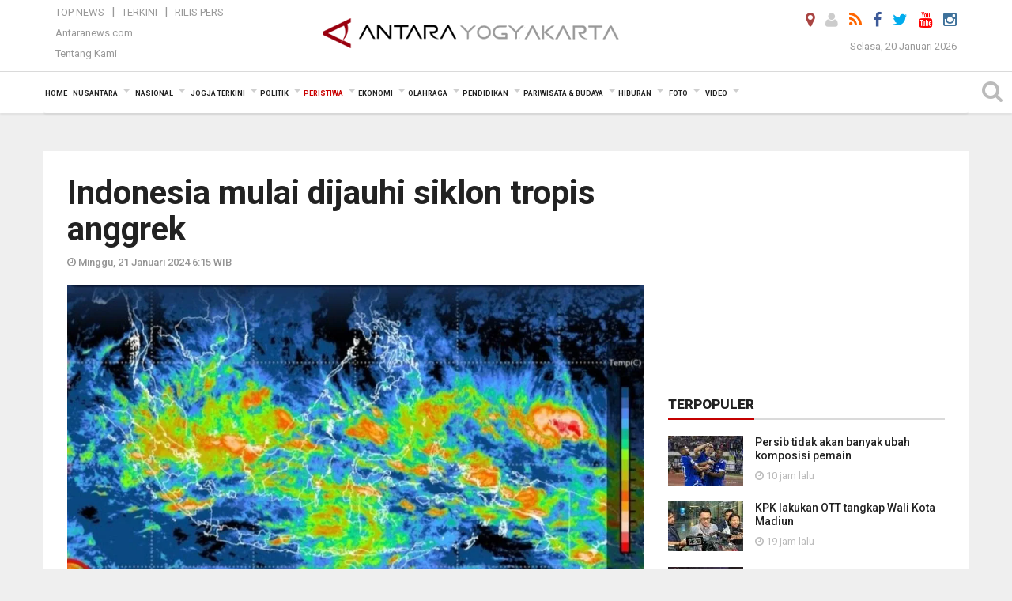

--- FILE ---
content_type: text/html; charset=UTF-8
request_url: https://jogja.antaranews.com/berita/658839/indonesia-mulai-dijauhi-siklon-tropis-anggrek
body_size: 16703
content:
<!doctype html>
<html>
<head>
  <meta charset="utf-8">
  <title>Indonesia mulai dijauhi siklon tropis anggrek - ANTARA News Yogyakarta - Berita Terkini Yogyakarta</title>
<meta name="keywords" content="bmkg ,siklon tropis anggrek ,gelombang tinggi">
<meta name="description" content="BMKG menyampaikan bahwa Siklon Tropis Anggrek bergerak menjauhi wilayah Indonesia dan telah berada di luar wilayah tanggung jawab Tropical Cyclone Warning Center&nbsp;(TCWC) ANTARA News jogja peristiwa ...">
<link rel="image_src" href="https://cdn.antaranews.com/cache/1200x800/2024/01/20/Screenshot_2024-01-20-22-08-47-075_com.miui.gallery.jpg"><meta property="og:image" content="https://cdn.antaranews.com/cache/1200x800/2024/01/20/Screenshot_2024-01-20-22-08-47-075_com.miui.gallery.jpg">
<link rel="preload" as="image" href="https://cdn.antaranews.com/cache/1200x800/2024/01/20/Screenshot_2024-01-20-22-08-47-075_com.miui.gallery.jpg.webp" imagesrcset="https://cdn.antaranews.com/cache/360x240/2024/01/20/Screenshot_2024-01-20-22-08-47-075_com.miui.gallery.jpg.webp 360w, https://cdn.antaranews.com/cache/800x533/2024/01/20/Screenshot_2024-01-20-22-08-47-075_com.miui.gallery.jpg.webp 800w, https://cdn.antaranews.com/cache/1200x800/2024/01/20/Screenshot_2024-01-20-22-08-47-075_com.miui.gallery.jpg.webp 1200w" />
<link rel="amphtml" href="https://jogja.antaranews.com/amp/berita/658839/indonesia-mulai-dijauhi-siklon-tropis-anggrek" />
<meta property="og:site_name" content="Antara News Yogyakarta" />
<meta property="og:locale" content="id_ID" />
<meta property="article:section" content="Indonesia" />
<meta property="fb:app_id" content="558190404243031">
<meta property="og:title" content="Indonesia mulai dijauhi siklon tropis anggrek">
<meta property="og:description" content="BMKG menyampaikan bahwa Siklon Tropis Anggrek bergerak menjauhi wilayah Indonesia dan telah berada di luar wilayah tanggung jawab Tropical Cyclone Warning Center&nbsp;(TCWC) ANTARA News jogja peristiwa ...">
<meta itemprop="datePublished" content="Sun, 21 Jan 2024 06:15:44 +0700">
<meta name="twitter:card" content="summary_large_image" />
<meta name="twitter:site" content="@antarajogja" />
<meta name="twitter:creator" content="@antarajogja">
<meta name="twitter:title" content="Indonesia mulai dijauhi siklon tropis anggrek" />
<meta name="twitter:description" content="BMKG menyampaikan bahwa Siklon Tropis Anggrek bergerak menjauhi wilayah Indonesia dan telah berada di luar wilayah tanggung jawab Tropical Cyclone Warning Center&nbsp;(TCWC) ANTARA News jogja peristiwa ..." />
<meta name="twitter:image:src" content="https://cdn.antaranews.com/cache/800x533/2024/01/20/Screenshot_2024-01-20-22-08-47-075_com.miui.gallery.jpg?1768884274" />
<meta name="twitter:image" content="https://cdn.antaranews.com/cache/800x533/2024/01/20/Screenshot_2024-01-20-22-08-47-075_com.miui.gallery.jpg?1768884274" />
<meta name="twitter:domain" content="jogja.antaranews.com">
<script type="application/ld+json">{"@context":"https://schema.org","@type":"NewsArticle","headline":"Indonesia mulai dijauhi siklon tropis anggrek","mainEntityOfPage":{"@type":"WebPage","@id":"https://jogja.antaranews.com/berita/658839/indonesia-mulai-dijauhi-siklon-tropis-anggrek"},"url":"https://jogja.antaranews.com/berita/658839/indonesia-mulai-dijauhi-siklon-tropis-anggrek","image":{"@type":"ImageObject","url":"https://cdn.antaranews.com/cache/1200x800/2024/01/20/Screenshot_2024-01-20-22-08-47-075_com.miui.gallery.jpg","height":800,"width":1200},"dateCreated":"2024-01-21T06:15:44+07:00","datePublished":"2024-01-21T06:15:44+07:00","dateModified":"2024-01-21T06:15:44+07:00","articleSection":"News","creator":{"@type":"Person","name":"Zubi Mahrofi"},"author":{"@type":"Person","name":"Herry Soebanto"},"keywords":["BMKG","Siklon Tropis Anggrek","Gelombang tinggi"],"publisher":{"@type":"Organization","name":"ANTARA Jogja","logo":{"@type":"ImageObject","url":"https://jogja.antaranews.com/img/www.antarayogya.com.png","width":353,"height":60}},"description":"BMKG menyampaikan bahwa Siklon Tropis Anggrek bergerak menjauhi wilayah Indonesia dan telah berada di luar wilayah tanggung jawab Tropical Cyclone Warning Center&nbsp;(TCWC) ANTARA News jogja peristiwa ..."}</script>  <meta name="copyright" content="ANTARA News Agency">
  <meta http-equiv="X-UA-Compatible" content="IE=edge">
  <link rel="canonical" href="https://jogja.antaranews.com/berita/658839/indonesia-mulai-dijauhi-siklon-tropis-anggrek" />    <meta class="viewport" name="viewport" content="width=device-width, initial-scale=1.0">
    <!--<meta class="viewport" name="viewport" content="width=device-width, initial-scale=1.0">-->
 
  <script async src='https://www.googletagmanager.com/gtag/js?id=G-J47J5WP7FW'></script>
	<script>
	  window.dataLayer = window.dataLayer || [];
	  function gtag(){dataLayer.push(arguments);}
	  gtag('js', new Date());

	  gtag('config', 'G-J47J5WP7FW');
	</script>  <!-- Favicon -->
  <link rel="shortcut icon" href="https://jogja.antaranews.com/img/index.ico" type="image/x-icon" />
  <link rel="apple-touch-icon" sizes="57x57" href="https://static.antaranews.com/img/favicon/apple-icon-57x57.png">
  <link rel="apple-touch-icon" sizes="60x60" href="https://static.antaranews.com/img/favicon/apple-icon-60x60.png">
  <link rel="apple-touch-icon" sizes="72x72" href="https://static.antaranews.com/img/favicon/apple-icon-72x72.png">
  <link rel="apple-touch-icon" sizes="76x76" href="https://static.antaranews.com/img/favicon/apple-icon-76x76.png">
  <link rel="apple-touch-icon" sizes="114x114" href="https://static.antaranews.com/img/favicon/apple-icon-114x114.png">
  <link rel="apple-touch-icon" sizes="120x120" href="https://static.antaranews.com/img/favicon/apple-icon-120x120.png">
  <link rel="apple-touch-icon" sizes="144x144" href="https://static.antaranews.com/img/favicon/apple-icon-144x144.png">
  <link rel="apple-touch-icon" sizes="152x152" href="https://static.antaranews.com/img/favicon/apple-icon-152x152.png">
  <link rel="apple-touch-icon" sizes="180x180" href="https://static.antaranews.com/img/favicon/apple-icon-180x180.png">
 <!-- Jquery js -->
 <script src="https://jogja.antaranews.com/js/jquery-1.11.2.min.js"></script>
  <!-- Google Fonts -->
  <link href="https://static.antaranews.com" rel="preconnect" />
  <link href="https://img.antaranews.com" rel="preconnect" />
  <link href="https://fonts.gstatic.com" rel="preconnect" crossorigin />
  <link href="https://ads.antaranews.com" rel="dns-prefetch" />
  <link href="https://www.google-analytics.com" rel="preconnect" crossorigin />
  <link href="https://www.googletagmanager.com" rel="preconnect" crossorigin />
  <link href="https://www.googletagservices.com" rel="preconnect" crossorigin />
  <link href="https://pagead2.googlesyndication.com" rel="preconnect" crossorigin />
  <link href="https://cdn.antaranews.com" rel="dns-prefetch" />
  
  <link href="https://fonts.googleapis.com/css?family=Roboto:100,300,300italic,400,400italic,500,700,700italic,900&display=swap" rel="preload" as="style" />
  <link href="https://fonts.googleapis.com/css?family=Roboto:100,300,300italic,400,400italic,500,700,700italic,900&display=swap" rel="stylesheet" />
  
  <!-- Icon Font -->
  <link rel="stylesheet" href="https://jogja.antaranews.com/plugins/font-awesome/css/font-awesome.min.css">

  <!-- Bootstrap CSS -->
  <link rel="stylesheet" href="https://jogja.antaranews.com/plugins/bootstrap/css/bootstrap.min.css">

  <!-- Theme CSS -->
  <link rel="stylesheet" href="https://jogja.antaranews.com/css/style.css?v=1.3">
  
  <!--[if lt IE 9]>
    <script src="https://oss.maxcdn.com/libs/html5shiv/3.7.0/html5shiv.js"></script>
    <script src="https://oss.maxcdn.com/libs/respond.js/1.4.2/respond.min.js"></script>
  <![endif]-->
  <link rel="stylesheet" href="https://jogja.antaranews.com/css/addstyle.css?v=1.17">
  <link rel="stylesheet" href="https://jogja.antaranews.com/css/flaxslider.css">
  <link rel="stylesheet" href="https://jogja.antaranews.com/css/assets.css">
  <link rel="stylesheet" href="https://jogja.antaranews.com/css/media-query.css?v=1.2">
  <script src="https://static.antaranews.com/js/plugins/lazysizes/lazysizes.min.js" defer></script>
</head><body>
<div id="main" class="header-big">
  
  <header class="header-wrapper clearfix">
    
	<!-- .header-top -->

    <div class="header-mid navbar-collapse collapse">
		
			<div id="tophead_menu" class="pb10">
	<div class="container">
        <div class="">
          <div class="row">
			 <div class="col-md-3 topmenu-header navbar-collapse collapse">
				 <div>
				 <ul id="ul-top">
							<li><a href="https://jogja.antaranews.com/top-news" data-toggle="tooltip" data-placement="bottom" title="Top News">Top News</a></li>
							<li><a href="https://jogja.antaranews.com/terkini" data-toggle="tooltip" data-placement="bottom" title="Terkini">Terkini</a></li>
							<li><a href="https://jogja.antaranews.com/rilis-pers" data-toggle="tooltip" data-placement="bottom" title="Rilis Pers">Rilis Pers</a></li>
						</ul>
				 </div>
				 
				  <div class="mt5">
					<a href="http://www.antaranews.com" target="_blank" data-toggle="tooltip" data-placement="bottom" title="Antaranews.com">Antaranews.com</a>
				 </div>
				 <div class="mt5">
					<a href="https://jogja.antaranews.com/about-us" data-toggle="tooltip" data-placement="bottom" title="Tentang Kami">Tentang Kami</a>
				 </div>
			 </div>
            <div class="col-md-6 m0">
              <div class="header-mid-wrapper text-center clearfix">
                <div class="mid-logo-wrapper">
                  <a class="logo" href="https://jogja.antaranews.com" title="ANTARA News Yogyakarta" rel="home">
					<img alt="Logo Header Antaranews jogja" src="https://jogja.antaranews.com/img/ANTARA_Jogja_new.png" />
                  </a><!-- .logo -->
                </div>
              </div>
            </div>
			 <div class="col-md-3 navbar-collapse collapse sosposition">
			 <div class="social-icons pull-right sosmargin">
				<a href="#" id="myLocation" class="active" data-toggle="tooltip" data-placement="bottom" title="Nonaktifkan Lokasi"><i class="fa fa-map-marker fa-lg text-danger"></i></a>
				<a href="https://jogja.antaranews.com/login" data-toggle="tooltip" data-placement="bottom" title="Login"><i class="fa fa-user fa-lg"></i></a>
				<a href="https://jogja.antaranews.com/rss/" data-toggle="tooltip" data-placement="bottom" title="Rss"><i class="fa fa-rss fa-lg"></i></a>
                <a href="https://www.facebook.com/Antarajogja-147175278736631/" target="_blank" data-toggle="tooltip" data-placement="bottom" title="Facebook"><i class="fa fa-facebook fa-lg"></i></a>
                <a href="https://twitter.com/antarajogja" target="_blank" data-toggle="tooltip" data-placement="bottom" title="Twitter"><i class="fa fa-twitter fa-lg"></i></a>
                <a href="https://www.youtube.com/@antarayogyakarta7154" target="_blank" data-toggle="tooltip" data-placement="bottom" title="" data-original-title="Youtube"><i class="fa fa-youtube fa-lg"></i></a>
				<a href="https://www.instagram.com/antarayogyakarta/?hl=id" data-toggle="tooltip" data-placement="bottom" title="" data-original-title="Instagram"><i class="fa fa-instagram fa-lg"></i></a>
				<!--
				<a href="https://plus.google.com/+antaranews" target="_blank" data-toggle="tooltip" data-placement="bottom" title="Google+"><i class="fa fa-google-plus fa-lg"></i></a>
				-->
              </div>
			
				<div class="topdate">Selasa, 20 Januari 2026</div>
			 </div>
			 
          </div>
        </div>
      </div>
</div>		
	</div><!-- .header-mid -->
	
	<div class="header text-center" id="header">
	   <div class="container relative" id="con">
        <!--<div class="mag-content">-->
          <div class="row">
           <!--<div class="col-md-12">-->
                          <!-- Mobile Menu Button -->
           <div>
		   <a class="navbar-toggle collapsed" id="nav-button" href="#mobile-nav">
              <span class="icon-bar"></span>
              <span class="icon-bar"></span>
              <span class="icon-bar"></span>
              <span class="icon-bar"></span>
            </a><!-- .navbar-toggle -->
			<div class="navbar-toggle collapsed topmidlogo"><a href="https://jogja.antaranews.com"><img alt="Logo Small Mobile Antaranews jogja" src="https://jogja.antaranews.com/img/m.antarayogya.com.jpg" /></a></div>
			
			 <a class="navbar-toggle collapsed pull-right" id="src-mobile" href="#mobile-src">
              <span class="fa fa-search fa-lg" style="background-color:#fff;"></span>
            </a>
			</div>
		
			<!-- .navbar-toggle -->
			 
            <!-- Main Nav Wrapper -->
            <nav class="navbar mega-menu">
				 <div id="formobile" class="src_position">
				  <form action="https://jogja.antaranews.com/search" method="get">
					<input class="sb-search-input maxfieldsrc" placeholder="Kata Kunci ..." type="text" value="" name="q" id="search">
				 </form>
				</div>
			
              <a class="logo" id="logoscroll" href="https://jogja.antaranews.com" title="ANTARA News Yogyakarta" rel="home">
               <img alt="Logo Small Fixed Antaranews jogja" src="https://jogja.antaranews.com/img/logo-antara.png" />
              </a><!-- .logo -->
              
              <!-- Navigation Menu -->
           <div class="container dropdown-menu fullwidth navbar-collapse collapse">
              <ul class="nav navbar-nav">
				<li class="dropdown mega-full menu-color1">
                  <a href="https://jogja.antaranews.com" role="button" aria-expanded="false">Home</a>
				</li>
				<li class="dropdown mega-full menu-color1">
					<a href="https://jogja.antaranews.com/nusantara" class="dropdown-toggle " data-toggle="dropdown" role="button" aria-expanded="false">Nusantara</a>
						<ul class="container dropdown-menu fullwidth m0" style="animation-delay:0.2s;">
							<li>
								<div class="tabbable tabs-left">
									<ul class="nav nav-tabs nav-horizontal">
										<li class="col-sm-3"><a href="https://www.antaranews.com" target="_blank" title="antaranews.com">antaranews.com</a></li><li class="col-sm-3"><a href="https://aceh.antaranews.com" target="_blank" title="Aceh/NAD">Aceh/NAD</a></li><li class="col-sm-3"><a href="https://bali.antaranews.com" target="_blank" title="Bali">Bali</a></li><li class="col-sm-3"><a href="https://babel.antaranews.com" target="_blank" title="Bangka/Belitung">Bangka/Belitung</a></li><li class="col-sm-3"><a href="https://banten.antaranews.com" target="_blank" title="Banten">Banten</a></li><li class="col-sm-3"><a href="https://bengkulu.antaranews.com" target="_blank" title="Bengkulu">Bengkulu</a></li><li class="col-sm-3"><a href="https://gorontalo.antaranews.com" target="_blank" title="Gorontalo">Gorontalo</a></li><li class="col-sm-3"><a href="https://jambi.antaranews.com" target="_blank" title="Jambi">Jambi</a></li><li class="col-sm-3"><a href="https://jabar.antaranews.com" target="_blank" title="Jawa Barat">Jawa Barat</a></li><li class="col-sm-3"><a href="https://jateng.antaranews.com" target="_blank" title="Jawa Tengah">Jawa Tengah</a></li><li class="col-sm-3"><a href="https://jatim.antaranews.com" target="_blank" title="Jawa Timur">Jawa Timur</a></li><li class="col-sm-3"><a href="https://kalbar.antaranews.com" target="_blank" title="Kalimantan Barat">Kalimantan Barat</a></li><li class="col-sm-3"><a href="https://kalsel.antaranews.com" target="_blank" title="Kalimantan Selatan">Kalimantan Selatan</a></li><li class="col-sm-3"><a href="https://kalteng.antaranews.com" target="_blank" title="Kalimantan Tengah">Kalimantan Tengah</a></li><li class="col-sm-3"><a href="https://kaltim.antaranews.com" target="_blank" title="Kalimantan Timur">Kalimantan Timur</a></li><li class="col-sm-3"><a href="https://kaltara.antaranews.com" target="_blank" title="Kalimantan Utara">Kalimantan Utara</a></li><li class="col-sm-3"><a href="https://kepri.antaranews.com" target="_blank" title="Kepulauan Riau">Kepulauan Riau</a></li><li class="col-sm-3"><a href="https://kl.antaranews.com" target="_blank" title="Kuala Lumpur">Kuala Lumpur</a></li><li class="col-sm-3"><a href="https://lampung.antaranews.com" target="_blank" title="Lampung">Lampung</a></li><li class="col-sm-3"><a href="https://ambon.antaranews.com" target="_blank" title="Maluku">Maluku</a></li><li class="col-sm-3"><a href="https://megapolitan.antaranews.com" target="_blank" title="Megapolitan">Megapolitan</a></li><li class="col-sm-3"><a href="https://mataram.antaranews.com" target="_blank" title="NTB">NTB</a></li><li class="col-sm-3"><a href="https://kupang.antaranews.com" target="_blank" title="NTT">NTT</a></li><li class="col-sm-3"><a href="https://papua.antaranews.com" target="_blank" title="Papua">Papua</a></li><li class="col-sm-3"><a href="https://papuatengah.antaranews.com" target="_blank" title="Papua Tengah">Papua Tengah</a></li><li class="col-sm-3"><a class="" href="https://riau.antaranews.com" target="_blank" title="Riau">Riau</a></li><li class="col-sm-3"><a href="https://makassar.antaranews.com" target="_blank" title="Sulawesi Selatan">Sulawesi Selatan</a></li><li class="col-sm-3"><a href="https://sulteng.antaranews.com" target="_blank" title="Sulawesi Tengah">Sulawesi Tengah</a></li><li class="col-sm-3"><a href="https://sultra.antaranews.com" target="_blank" title="Sulawesi Tenggara">Sulawesi Tenggara</a></li><li class="col-sm-3"><a href="https://manado.antaranews.com" target="_blank" title="Sulawesi Utara">Sulawesi Utara</a></li><li class="col-sm-3"><a href="https://sumbar.antaranews.com" target="_blank" title="Sumatera Barat">Sumatera Barat</a></li><li class="col-sm-3"><a href="https://sumsel.antaranews.com" target="_blank" title="Sumatera Selatan">Sumatera Selatan</a></li><li class="col-sm-3"><a href="https://sumut.antaranews.com" target="_blank" title="Sumatera Utara">Sumatera Utara</a></li><li class="col-sm-3"><a href="https://jogja.antaranews.com" target="_blank" title="Yogyakarta">Yogyakarta</a></li>									</ul>
								</div>
							</li>
						</ul>
				</li>
				
				<li class="dropdown mega-full menu-color1">
						<a href="https://jogja.antaranews.com/nasional" class="dropdown-toggle " data-toggle="dropdown" role="button" aria-expanded="false">Nasional</a>
							<ul class="container dropdown-menu fullwidth m0" style="animation-delay:0.2s;">
								<li>
								  <div class="mega-menu-5block">
																		<div class="mega-menu-news">
					  <div class="mega-menu-img relative">
						
						<a href="https://jogja.antaranews.com/berita/797626/jpu-hadirkan-ahok-hingga-jonan-jadi-saksi-sidang-korupsi-tata-kelola-minyak" title="JPU hadirkan Ahok hingga Jonan jadi saksi sidang korupsi tata kelola minyak" rel="nofollow">
						 <picture>
							<source type="image/webp" data-srcset="https://cdn.antaranews.com/cache/270x180/2025/08/20/IMG_4160.jpeg.webp">
							<img data-src="https://cdn.antaranews.com/cache/270x180/2025/08/20/IMG_4160.jpeg" class="lazyload" alt="JPU hadirkan Ahok hingga Jonan jadi saksi sidang korupsi tata kelola minyak">
						</picture>
						</a>
					  </div>
					  <div class="mega-menu-detail">
						<h4 class="entry-title">
						  <a href="https://jogja.antaranews.com/berita/797626/jpu-hadirkan-ahok-hingga-jonan-jadi-saksi-sidang-korupsi-tata-kelola-minyak" rel="nofollow" title="JPU hadirkan Ahok hingga Jonan jadi saksi sidang korupsi tata kelola minyak">JPU hadirkan Ahok hingga Jonan jadi saksi sidang korupsi tata kelola minyak</a>
						  <p class="simple-share mt5">Selasa, 20 Januari 2026 8:56</p>
						</h4>
					  </div>
					</div><div class="mega-menu-news">
					  <div class="mega-menu-img relative">
						
						<a href="https://jogja.antaranews.com/berita/797622/ahli-polimer-ingatkan-bahaya-peluruhan-bpa-dari-galon-yang-dipakai-lama" title="Ahli polimer ingatkan bahaya peluruhan BPA dari galon yang dipakai lama" rel="nofollow">
						 <picture>
							<source type="image/webp" data-srcset="https://cdn.antaranews.com/cache/270x180/2024/05/26/IMG-20240526-WA0020.jpg.webp">
							<img data-src="https://cdn.antaranews.com/cache/270x180/2024/05/26/IMG-20240526-WA0020.jpg" class="lazyload" alt="Ahli polimer ingatkan bahaya peluruhan BPA dari galon yang dipakai lama">
						</picture>
						</a>
					  </div>
					  <div class="mega-menu-detail">
						<h4 class="entry-title">
						  <a href="https://jogja.antaranews.com/berita/797622/ahli-polimer-ingatkan-bahaya-peluruhan-bpa-dari-galon-yang-dipakai-lama" rel="nofollow" title="Ahli polimer ingatkan bahaya peluruhan BPA dari galon yang dipakai lama">Ahli polimer ingatkan bahaya peluruhan BPA dari galon yang dipakai lama</a>
						  <p class="simple-share mt5">Selasa, 20 Januari 2026 8:37</p>
						</h4>
					  </div>
					</div><div class="mega-menu-news">
					  <div class="mega-menu-img relative">
						
						<a href="https://jogja.antaranews.com/berita/797594/waspada-hujan-masih-guyur-indonesia-pada-selasa" title="Waspada, hujan masih guyur Indonesia pada Selasa" rel="nofollow">
						 <picture>
							<source type="image/webp" data-srcset="https://cdn.antaranews.com/cache/270x180/2026/01/19/pemantauan-bibit-dan-siklon-tropis-2708394.jpg.webp">
							<img data-src="https://cdn.antaranews.com/cache/270x180/2026/01/19/pemantauan-bibit-dan-siklon-tropis-2708394.jpg" class="lazyload" alt="Waspada, hujan masih guyur Indonesia pada Selasa">
						</picture>
						</a>
					  </div>
					  <div class="mega-menu-detail">
						<h4 class="entry-title">
						  <a href="https://jogja.antaranews.com/berita/797594/waspada-hujan-masih-guyur-indonesia-pada-selasa" rel="nofollow" title="Waspada, hujan masih guyur Indonesia pada Selasa">Waspada, hujan masih guyur Indonesia pada Selasa</a>
						  <p class="simple-share mt5">Selasa, 20 Januari 2026 7:09</p>
						</h4>
					  </div>
					</div><div class="mega-menu-news">
					  <div class="mega-menu-img relative">
						
						<a href="https://jogja.antaranews.com/berita/797358/kemenkes-koordinasi-5900-relawan-untuk-layanan-kesehatan-pascabencana" title="Kemenkes koordinasi 5.900 relawan untuk layanan kesehatan pascabencana" rel="nofollow">
						 <picture>
							<source type="image/webp" data-srcset="https://cdn.antaranews.com/cache/270x180/2026/01/19/WhatsApp-Image-2026-01-19-at-15.31.48.jpeg.webp">
							<img data-src="https://cdn.antaranews.com/cache/270x180/2026/01/19/WhatsApp-Image-2026-01-19-at-15.31.48.jpeg" class="lazyload" alt="Kemenkes koordinasi 5.900 relawan untuk layanan kesehatan pascabencana">
						</picture>
						</a>
					  </div>
					  <div class="mega-menu-detail">
						<h4 class="entry-title">
						  <a href="https://jogja.antaranews.com/berita/797358/kemenkes-koordinasi-5900-relawan-untuk-layanan-kesehatan-pascabencana" rel="nofollow" title="Kemenkes koordinasi 5.900 relawan untuk layanan kesehatan pascabencana">Kemenkes koordinasi 5.900 relawan untuk layanan kesehatan pascabencana</a>
						  <p class="simple-share mt5">Senin, 19 Januari 2026 16:01</p>
						</h4>
					  </div>
					</div><div class="mega-menu-news">
					  <div class="mega-menu-img relative">
						
						<a href="https://jogja.antaranews.com/berita/797290/mk-tolak-uji-materi-autentikasi-ijazah-capres" title="MK tolak uji materi autentikasi ijazah capres" rel="nofollow">
						 <picture>
							<source type="image/webp" data-srcset="https://cdn.antaranews.com/cache/270x180/2026/01/19/tempImageB11d6G.jpg.webp">
							<img data-src="https://cdn.antaranews.com/cache/270x180/2026/01/19/tempImageB11d6G.jpg" class="lazyload" alt="MK tolak uji materi autentikasi ijazah capres">
						</picture>
						</a>
					  </div>
					  <div class="mega-menu-detail">
						<h4 class="entry-title">
						  <a href="https://jogja.antaranews.com/berita/797290/mk-tolak-uji-materi-autentikasi-ijazah-capres" rel="nofollow" title="MK tolak uji materi autentikasi ijazah capres">MK tolak uji materi autentikasi ijazah capres</a>
						  <p class="simple-share mt5">Senin, 19 Januari 2026 11:26</p>
						</h4>
					  </div>
					</div>								   </div>
								</li>
							</ul>
				</li>
				
			   <li class="dropdown mega-full menu-color1"><a href="https://jogja.antaranews.com/jogja-terkini" class="dropdown-toggle" data-toggle="dropdown" role="button" aria-expanded="false">Jogja Terkini</a><ul class="container dropdown-menu fullwidth m0" style="animation-delay:0.2s;">
								<li><div class="mega-menu-5block"><div class="mega-menu-news">
							  <div class="mega-menu-img relative">
								<a href="https://jogja.antaranews.com/berita/796982/tim-sar-temukan-serpihan-pesawat-atr-42-500-di-bulusaraung-maros" title="Tim SAR temukan serpihan pesawat ATR 42-500 di Bulusaraung Maros">
									
								  <picture>
									<source type="image/webp" data-srcset="https://cdn.antaranews.com/cache/270x180/2026/01/18/dok-bpbd-mks-2.jpeg.webp">
									<img data-src="https://cdn.antaranews.com/cache/270x180/2026/01/18/dok-bpbd-mks-2.jpeg" class="lazyload" alt="Tim SAR temukan serpihan pesawat ATR 42-500 di Bulusaraung Maros" >
								</picture>
								  
								</a>
							  </div>
							  <div class="mega-menu-detail">
								<h4 class="entry-title">
								  <a href="https://jogja.antaranews.com/berita/796982/tim-sar-temukan-serpihan-pesawat-atr-42-500-di-bulusaraung-maros" title="Tim SAR temukan serpihan pesawat ATR 42-500 di Bulusaraung Maros">Tim SAR temukan serpihan pesawat ATR 42-500 di Bulusaraung Maros</a>
								</h4>
								<p class="simple-share">
								 18 January 2026 10:40 Wib
								</p>
							  </div>
							</div><div class="mega-menu-news">
							  <div class="mega-menu-img relative">
								<a href="https://jogja.antaranews.com/berita/796874/keberangkatan-pesawat-atr-42-500-dipastikan-sesuai-prosedur" title="Keberangkatan pesawat ATR 42-500 dipastikan sesuai prosedur">
									
								  <picture>
									<source type="image/webp" data-srcset="https://cdn.antaranews.com/cache/270x180/2026/01/17/IMG_20260117_205423.jpg.webp">
									<img data-src="https://cdn.antaranews.com/cache/270x180/2026/01/17/IMG_20260117_205423.jpg" class="lazyload" alt="Keberangkatan pesawat ATR 42-500 dipastikan sesuai prosedur" >
								</picture>
								  
								</a>
							  </div>
							  <div class="mega-menu-detail">
								<h4 class="entry-title">
								  <a href="https://jogja.antaranews.com/berita/796874/keberangkatan-pesawat-atr-42-500-dipastikan-sesuai-prosedur" title="Keberangkatan pesawat ATR 42-500 dipastikan sesuai prosedur">Keberangkatan pesawat ATR 42-500 dipastikan sesuai prosedur</a>
								</h4>
								<p class="simple-share">
								 18 January 2026 6:23 Wib
								</p>
							  </div>
							</div><div class="mega-menu-news">
							  <div class="mega-menu-img relative">
								<a href="https://jogja.antaranews.com/berita/795441/pengadaan-tanah-jalan-tol-yogyakarta-bawen-diharap-selesai-tahun-ini" title="Pengadaan tanah Jalan Tol Yogyakarta-Bawen diharap selesai tahun ini">
									
								  <picture>
									<source type="image/webp" data-srcset="https://cdn.antaranews.com/cache/270x180/2026/01/13/lahan-tol.jpg.webp">
									<img data-src="https://cdn.antaranews.com/cache/270x180/2026/01/13/lahan-tol.jpg" class="lazyload" alt="Pengadaan tanah Jalan Tol Yogyakarta-Bawen diharap selesai tahun ini" >
								</picture>
								  
								</a>
							  </div>
							  <div class="mega-menu-detail">
								<h4 class="entry-title">
								  <a href="https://jogja.antaranews.com/berita/795441/pengadaan-tanah-jalan-tol-yogyakarta-bawen-diharap-selesai-tahun-ini" title="Pengadaan tanah Jalan Tol Yogyakarta-Bawen diharap selesai tahun ini">Pengadaan tanah Jalan Tol Yogyakarta-Bawen diharap selesai tahun ini</a>
								</h4>
								<p class="simple-share">
								 13 January 2026 13:35 Wib
								</p>
							  </div>
							</div><div class="mega-menu-news">
							  <div class="mega-menu-img relative">
								<a href="https://jogja.antaranews.com/berita/795117/diy-perpanjang-status-siaga-bencana-hidrometeorologi-hingga-maret-2026" title="DIY perpanjang status siaga bencana hidrometeorologi hingga Maret 2026">
									
								  <picture>
									<source type="image/webp" data-srcset="https://cdn.antaranews.com/cache/270x180/2026/01/12/IMG_20260112_133056.jpg.webp">
									<img data-src="https://cdn.antaranews.com/cache/270x180/2026/01/12/IMG_20260112_133056.jpg" class="lazyload" alt="DIY perpanjang status siaga bencana hidrometeorologi hingga Maret 2026" >
								</picture>
								  
								</a>
							  </div>
							  <div class="mega-menu-detail">
								<h4 class="entry-title">
								  <a href="https://jogja.antaranews.com/berita/795117/diy-perpanjang-status-siaga-bencana-hidrometeorologi-hingga-maret-2026" title="DIY perpanjang status siaga bencana hidrometeorologi hingga Maret 2026">DIY perpanjang status siaga bencana hidrometeorologi hingga Maret 2026</a>
								</h4>
								<p class="simple-share">
								 12 January 2026 13:57 Wib
								</p>
							  </div>
							</div><div class="mega-menu-news">
							  <div class="mega-menu-img relative">
								<a href="https://jogja.antaranews.com/berita/795061/bpbd-diy-siapkan-uji-geolistrik-amblesan-tanah-di-gunungkidul" title="BPBD DIY siapkan uji geolistrik amblesan tanah di Gunungkidul">
									
								  <picture>
									<source type="image/webp" data-srcset="https://cdn.antaranews.com/cache/270x180/2026/01/11/IMG_20260111_215536.jpg.webp">
									<img data-src="https://cdn.antaranews.com/cache/270x180/2026/01/11/IMG_20260111_215536.jpg" class="lazyload" alt="BPBD DIY siapkan uji geolistrik amblesan tanah di Gunungkidul" >
								</picture>
								  
								</a>
							  </div>
							  <div class="mega-menu-detail">
								<h4 class="entry-title">
								  <a href="https://jogja.antaranews.com/berita/795061/bpbd-diy-siapkan-uji-geolistrik-amblesan-tanah-di-gunungkidul" title="BPBD DIY siapkan uji geolistrik amblesan tanah di Gunungkidul">BPBD DIY siapkan uji geolistrik amblesan tanah di Gunungkidul</a>
								</h4>
								<p class="simple-share">
								 12 January 2026 9:31 Wib
								</p>
							  </div>
							</div></div></li>
							  </ul>
							</li><li class="dropdown mega-full menu-color1"><a href="https://jogja.antaranews.com/politik" class="dropdown-toggle" data-toggle="dropdown" role="button" aria-expanded="false">Politik</a><ul class="container dropdown-menu fullwidth m0" style="animation-delay:0.2s;">
								<li><div class="mega-menu-5block"><div class="mega-menu-news">
							  <div class="mega-menu-img relative">
								<a href="https://jogja.antaranews.com/berita/797406/istana-menegaskan-tidak-ada-kehendak-mengubah-sistem-pilpres-jadi-dipilih-mpr" title="Istana menegaskan tidak ada kehendak mengubah sistem Pilpres jadi dipilih MPR">
									
								  <picture>
									<source type="image/webp" data-srcset="https://cdn.antaranews.com/cache/270x180/2026/01/19/IMG_20260119_160035.jpg.webp">
									<img data-src="https://cdn.antaranews.com/cache/270x180/2026/01/19/IMG_20260119_160035.jpg" class="lazyload" alt="Istana menegaskan tidak ada kehendak mengubah sistem Pilpres jadi dipilih MPR" >
								</picture>
								  
								</a>
							  </div>
							  <div class="mega-menu-detail">
								<h4 class="entry-title">
								  <a href="https://jogja.antaranews.com/berita/797406/istana-menegaskan-tidak-ada-kehendak-mengubah-sistem-pilpres-jadi-dipilih-mpr" title="Istana menegaskan tidak ada kehendak mengubah sistem Pilpres jadi dipilih MPR">Istana menegaskan tidak ada kehendak mengubah sistem Pilpres jadi dipilih MPR</a>
								</h4>
								<p class="simple-share">
								 18 jam lalu
								</p>
							  </div>
							</div><div class="mega-menu-news">
							  <div class="mega-menu-img relative">
								<a href="https://jogja.antaranews.com/berita/797354/komisi-ii-dpr-revisi-uu-pemilu-tak-akan-gunakan-kodifikasi" title="Komisi II DPR: Revisi UU Pemilu tak akan gunakan kodifikasi">
									
								  <picture>
									<source type="image/webp" data-srcset="https://cdn.antaranews.com/cache/270x180/2026/01/19/IMG_20260119_154136.jpg.webp">
									<img data-src="https://cdn.antaranews.com/cache/270x180/2026/01/19/IMG_20260119_154136.jpg" class="lazyload" alt="Komisi II DPR: Revisi UU Pemilu tak akan gunakan kodifikasi" >
								</picture>
								  
								</a>
							  </div>
							  <div class="mega-menu-detail">
								<h4 class="entry-title">
								  <a href="https://jogja.antaranews.com/berita/797354/komisi-ii-dpr-revisi-uu-pemilu-tak-akan-gunakan-kodifikasi" title="Komisi II DPR: Revisi UU Pemilu tak akan gunakan kodifikasi">Komisi II DPR: Revisi UU Pemilu tak akan gunakan kodifikasi</a>
								</h4>
								<p class="simple-share">
								 19 jam lalu
								</p>
							  </div>
							</div><div class="mega-menu-news">
							  <div class="mega-menu-img relative">
								<a href="https://jogja.antaranews.com/berita/797310/dpr-pemerintah-sepakat-tak-ada-revisi-uu-pilkada-tahun-ini" title="DPR-Pemerintah sepakat tak ada revisi UU Pilkada tahun ini">
									
								  <picture>
									<source type="image/webp" data-srcset="https://cdn.antaranews.com/cache/270x180/2026/01/19/IMG_20260119_121255.jpg.webp">
									<img data-src="https://cdn.antaranews.com/cache/270x180/2026/01/19/IMG_20260119_121255.jpg" class="lazyload" alt="DPR-Pemerintah sepakat tak ada revisi UU Pilkada tahun ini" >
								</picture>
								  
								</a>
							  </div>
							  <div class="mega-menu-detail">
								<h4 class="entry-title">
								  <a href="https://jogja.antaranews.com/berita/797310/dpr-pemerintah-sepakat-tak-ada-revisi-uu-pilkada-tahun-ini" title="DPR-Pemerintah sepakat tak ada revisi UU Pilkada tahun ini">DPR-Pemerintah sepakat tak ada revisi UU Pilkada tahun ini</a>
								</h4>
								<p class="simple-share">
								 22 jam lalu
								</p>
							  </div>
							</div><div class="mega-menu-news">
							  <div class="mega-menu-img relative">
								<a href="https://jogja.antaranews.com/berita/797230/gerakan-rakyat-deklarasi-jadi-parpol" title="Gerakan Rakyat deklarasi jadi parpol">
									
								  <picture>
									<source type="image/webp" data-srcset="https://cdn.antaranews.com/cache/270x180/2026/01/18/Anies-Baswedan-Hadiri-Rakernas-Gerakan-Rakyat-170126-IES-9.jpg.webp">
									<img data-src="https://cdn.antaranews.com/cache/270x180/2026/01/18/Anies-Baswedan-Hadiri-Rakernas-Gerakan-Rakyat-170126-IES-9.jpg" class="lazyload" alt="Gerakan Rakyat deklarasi jadi parpol" >
								</picture>
								  
								</a>
							  </div>
							  <div class="mega-menu-detail">
								<h4 class="entry-title">
								  <a href="https://jogja.antaranews.com/berita/797230/gerakan-rakyat-deklarasi-jadi-parpol" title="Gerakan Rakyat deklarasi jadi parpol">Gerakan Rakyat deklarasi jadi parpol</a>
								</h4>
								<p class="simple-share">
								 19 January 2026 8:20 Wib
								</p>
							  </div>
							</div><div class="mega-menu-news">
							  <div class="mega-menu-img relative">
								<a href="https://jogja.antaranews.com/berita/797054/presiden-prabowo-dijadwalkan-berpidato-di-wef-davos-22-januari" title="Presiden Prabowo dijadwalkan berpidato di WEF Davos 22 Januari">
									
								  <picture>
									<source type="image/webp" data-srcset="https://cdn.antaranews.com/cache/270x180/2026/01/18/IMG_4063.jpg.webp">
									<img data-src="https://cdn.antaranews.com/cache/270x180/2026/01/18/IMG_4063.jpg" class="lazyload" alt="Presiden Prabowo dijadwalkan berpidato di WEF Davos 22 Januari" >
								</picture>
								  
								</a>
							  </div>
							  <div class="mega-menu-detail">
								<h4 class="entry-title">
								  <a href="https://jogja.antaranews.com/berita/797054/presiden-prabowo-dijadwalkan-berpidato-di-wef-davos-22-januari" title="Presiden Prabowo dijadwalkan berpidato di WEF Davos 22 Januari">Presiden Prabowo dijadwalkan berpidato di WEF Davos 22 Januari</a>
								</h4>
								<p class="simple-share">
								 18 January 2026 16:42 Wib
								</p>
							  </div>
							</div></div></li>
							  </ul>
							</li><li class="dropdown mega-full menu-color1"><a href="https://jogja.antaranews.com/peristiwa" class="dropdown-toggle active" data-toggle="dropdown" role="button" aria-expanded="false">Peristiwa</a><ul class="container dropdown-menu fullwidth m0" style="animation-delay:0.2s;">
								<li><div class="mega-menu-5block"><div class="mega-menu-news">
							  <div class="mega-menu-img relative">
								<a href="https://jogja.antaranews.com/berita/797646/tim-sar-temukan-barang-milik-korban-atr-42-500" title="Tim SAR temukan barang milik korban ATR 42-500">
									
								  <picture>
									<source type="image/webp" data-srcset="https://cdn.antaranews.com/cache/270x180/2026/01/20/IMG_20260120_112041_177.jpg.webp">
									<img data-src="https://cdn.antaranews.com/cache/270x180/2026/01/20/IMG_20260120_112041_177.jpg" class="lazyload" alt="Tim SAR temukan barang milik korban ATR 42-500" >
								</picture>
								  
								</a>
							  </div>
							  <div class="mega-menu-detail">
								<h4 class="entry-title">
								  <a href="https://jogja.antaranews.com/berita/797646/tim-sar-temukan-barang-milik-korban-atr-42-500" title="Tim SAR temukan barang milik korban ATR 42-500">Tim SAR temukan barang milik korban ATR 42-500</a>
								</h4>
								<p class="simple-share">
								 29 menit lalu
								</p>
							  </div>
							</div><div class="mega-menu-news">
							  <div class="mega-menu-img relative">
								<a href="https://jogja.antaranews.com/berita/797590/dokter-sarankan-pasien-diabetes-dan-hipertensi-makan-sehat-saat-puasa" title="Dokter sarankan pasien diabetes dan hipertensi makan sehat saat puasa">
									
								  <picture>
									<source type="image/webp" data-srcset="https://cdn.antaranews.com/cache/270x180/2025/11/20/Diabetes.jpg.webp">
									<img data-src="https://cdn.antaranews.com/cache/270x180/2025/11/20/Diabetes.jpg" class="lazyload" alt="Dokter sarankan pasien diabetes dan hipertensi makan sehat saat puasa" >
								</picture>
								  
								</a>
							  </div>
							  <div class="mega-menu-detail">
								<h4 class="entry-title">
								  <a href="https://jogja.antaranews.com/berita/797590/dokter-sarankan-pasien-diabetes-dan-hipertensi-makan-sehat-saat-puasa" title="Dokter sarankan pasien diabetes dan hipertensi makan sehat saat puasa">Dokter sarankan pasien diabetes dan hipertensi makan sehat saat puasa</a>
								</h4>
								<p class="simple-share">
								 10 jam lalu
								</p>
							  </div>
							</div><div class="mega-menu-news">
							  <div class="mega-menu-img relative">
								<a href="https://jogja.antaranews.com/berita/797582/pbnu-diminta-pecat-para-tersangka-korupsi" title="PBNU diminta pecat para tersangka korupsi">
									
								  <picture>
									<source type="image/webp" data-srcset="https://cdn.antaranews.com/cache/270x180/2026/01/19/IMG-20260119-WA0003_3.jpg.webp">
									<img data-src="https://cdn.antaranews.com/cache/270x180/2026/01/19/IMG-20260119-WA0003_3.jpg" class="lazyload" alt="PBNU diminta pecat para tersangka korupsi" >
								</picture>
								  
								</a>
							  </div>
							  <div class="mega-menu-detail">
								<h4 class="entry-title">
								  <a href="https://jogja.antaranews.com/berita/797582/pbnu-diminta-pecat-para-tersangka-korupsi" title="PBNU diminta pecat para tersangka korupsi">PBNU diminta pecat para tersangka korupsi</a>
								</h4>
								<p class="simple-share">
								 10 jam lalu
								</p>
							  </div>
							</div><div class="mega-menu-news">
							  <div class="mega-menu-img relative">
								<a href="https://jogja.antaranews.com/berita/797578/dokter-batuk-lama-hingga-berat-badan-turun-bisa-jadi-gejala-awal-tbc" title="Dokter: Batuk lama hingga berat badan turun bisa jadi gejala awal TBC">
									
								  <picture>
									<source type="image/webp" data-srcset="https://cdn.antaranews.com/cache/270x180/2025/10/15/skrining-tbc-di-lapas-indramayu-2646305.jpg.webp">
									<img data-src="https://cdn.antaranews.com/cache/270x180/2025/10/15/skrining-tbc-di-lapas-indramayu-2646305.jpg" class="lazyload" alt="Dokter: Batuk lama hingga berat badan turun bisa jadi gejala awal TBC" >
								</picture>
								  
								</a>
							  </div>
							  <div class="mega-menu-detail">
								<h4 class="entry-title">
								  <a href="https://jogja.antaranews.com/berita/797578/dokter-batuk-lama-hingga-berat-badan-turun-bisa-jadi-gejala-awal-tbc" title="Dokter: Batuk lama hingga berat badan turun bisa jadi gejala awal TBC">Dokter: Batuk lama hingga berat badan turun bisa jadi gejala awal TBC</a>
								</h4>
								<p class="simple-share">
								 10 jam lalu
								</p>
							  </div>
							</div><div class="mega-menu-news">
							  <div class="mega-menu-img relative">
								<a href="https://jogja.antaranews.com/berita/797570/dokter-sarankan-penderita-diabetes-tetap-berolahraga-sebelum-berbuka-puasa" title="Dokter sarankan penderita diabetes tetap berolahraga sebelum berbuka puasa">
									
								  <picture>
									<source type="image/webp" data-srcset="https://cdn.antaranews.com/cache/270x180/2025/09/02/IMG-20250902-WA0107.jpg.webp">
									<img data-src="https://cdn.antaranews.com/cache/270x180/2025/09/02/IMG-20250902-WA0107.jpg" class="lazyload" alt="Dokter sarankan penderita diabetes tetap berolahraga sebelum berbuka puasa" >
								</picture>
								  
								</a>
							  </div>
							  <div class="mega-menu-detail">
								<h4 class="entry-title">
								  <a href="https://jogja.antaranews.com/berita/797570/dokter-sarankan-penderita-diabetes-tetap-berolahraga-sebelum-berbuka-puasa" title="Dokter sarankan penderita diabetes tetap berolahraga sebelum berbuka puasa">Dokter sarankan penderita diabetes tetap berolahraga sebelum berbuka puasa</a>
								</h4>
								<p class="simple-share">
								 10 jam lalu
								</p>
							  </div>
							</div></div></li>
							  </ul>
							</li><li class="dropdown mega-full menu-color1"><a href="https://jogja.antaranews.com/ekonomi" class="dropdown-toggle" data-toggle="dropdown" role="button" aria-expanded="false">Ekonomi</a><ul class="container dropdown-menu fullwidth m0" style="animation-delay:0.2s;">
								<li><div class="mega-menu-5block"><div class="mega-menu-news">
							  <div class="mega-menu-img relative">
								<a href="https://jogja.antaranews.com/berita/797658/rupiah-berpotensi-menguat-seiring-dolar-tertekan-aksi-jual-obligasi-as" title="Rupiah berpotensi menguat seiring dolar tertekan aksi jual obligasi AS">
									
								  <picture>
									<source type="image/webp" data-srcset="https://cdn.antaranews.com/cache/270x180/2025/02/11/rupiah.jpg.webp">
									<img data-src="https://cdn.antaranews.com/cache/270x180/2025/02/11/rupiah.jpg" class="lazyload" alt="Rupiah berpotensi menguat seiring dolar tertekan aksi jual obligasi AS" >
								</picture>
								  
								</a>
							  </div>
							  <div class="mega-menu-detail">
								<h4 class="entry-title">
								  <a href="https://jogja.antaranews.com/berita/797658/rupiah-berpotensi-menguat-seiring-dolar-tertekan-aksi-jual-obligasi-as" title="Rupiah berpotensi menguat seiring dolar tertekan aksi jual obligasi AS">Rupiah berpotensi menguat seiring dolar tertekan aksi jual obligasi AS</a>
								</h4>
								<p class="simple-share">
								 42 menit lalu
								</p>
							  </div>
							</div><div class="mega-menu-news">
							  <div class="mega-menu-img relative">
								<a href="https://jogja.antaranews.com/berita/797642/hari-selasa-ini-harga-emas-antam-naik-tipis-jadi-rp2705-jutagram" title="Hari Selasa ini harga emas Antam naik tipis jadi Rp2,705 juta/gram">
									
								  <picture>
									<source type="image/webp" data-srcset="https://cdn.antaranews.com/cache/270x180/2026/01/14/harga-emas-antam-naik-beruntun-2706041.jpg.webp">
									<img data-src="https://cdn.antaranews.com/cache/270x180/2026/01/14/harga-emas-antam-naik-beruntun-2706041.jpg" class="lazyload" alt="Hari Selasa ini harga emas Antam naik tipis jadi Rp2,705 juta/gram" >
								</picture>
								  
								</a>
							  </div>
							  <div class="mega-menu-detail">
								<h4 class="entry-title">
								  <a href="https://jogja.antaranews.com/berita/797642/hari-selasa-ini-harga-emas-antam-naik-tipis-jadi-rp2705-jutagram" title="Hari Selasa ini harga emas Antam naik tipis jadi Rp2,705 juta/gram">Hari Selasa ini harga emas Antam naik tipis jadi Rp2,705 juta/gram</a>
								</h4>
								<p class="simple-share">
								 1 jam lalu
								</p>
							  </div>
							</div><div class="mega-menu-news">
							  <div class="mega-menu-img relative">
								<a href="https://jogja.antaranews.com/berita/797638/emas-di-pegadaian-kompak-meroket-ada-yang-sentuh-rp2783-jutagr" title="Emas di Pegadaian kompak meroket, ada yang sentuh Rp2,783 juta/gr">
									
								  <picture>
									<source type="image/webp" data-srcset="https://cdn.antaranews.com/cache/270x180/2026/01/14/WhatsApp-Image-2026-01-14-at-11.53.10-AM.jpeg.webp">
									<img data-src="https://cdn.antaranews.com/cache/270x180/2026/01/14/WhatsApp-Image-2026-01-14-at-11.53.10-AM.jpeg" class="lazyload" alt="Emas di Pegadaian kompak meroket, ada yang sentuh Rp2,783 juta/gr" >
								</picture>
								  
								</a>
							  </div>
							  <div class="mega-menu-detail">
								<h4 class="entry-title">
								  <a href="https://jogja.antaranews.com/berita/797638/emas-di-pegadaian-kompak-meroket-ada-yang-sentuh-rp2783-jutagr" title="Emas di Pegadaian kompak meroket, ada yang sentuh Rp2,783 juta/gr">Emas di Pegadaian kompak meroket, ada yang sentuh Rp2,783 juta/gr</a>
								</h4>
								<p class="simple-share">
								 59 menit lalu
								</p>
							  </div>
							</div><div class="mega-menu-news">
							  <div class="mega-menu-img relative">
								<a href="https://jogja.antaranews.com/berita/797634/bca-life-dan-bca-luncurkan-heritage-perlindungan-keuangan-dan-perencanaan-warisan-keluarga" title="BCA Life dan BCA luncurkan Heritage+, perlindungan keuangan dan perencanaan warisan keluarga">
									
								  <picture>
									<source type="image/webp" data-srcset="https://cdn.antaranews.com/cache/270x180/2026/01/20/WhatsApp-Image-2026-01-20-at-07.47.50.jpeg.webp">
									<img data-src="https://cdn.antaranews.com/cache/270x180/2026/01/20/WhatsApp-Image-2026-01-20-at-07.47.50.jpeg" class="lazyload" alt="BCA Life dan BCA luncurkan Heritage+, perlindungan keuangan dan perencanaan warisan keluarga" >
								</picture>
								  
								</a>
							  </div>
							  <div class="mega-menu-detail">
								<h4 class="entry-title">
								  <a href="https://jogja.antaranews.com/berita/797634/bca-life-dan-bca-luncurkan-heritage-perlindungan-keuangan-dan-perencanaan-warisan-keluarga" title="BCA Life dan BCA luncurkan Heritage+, perlindungan keuangan dan perencanaan warisan keluarga">BCA Life dan BCA luncurkan Heritage+, perlindungan keuangan dan perencanaan warisan keluarga</a>
								</h4>
								<p class="simple-share">
								 1 jam lalu
								</p>
							  </div>
							</div><div class="mega-menu-news">
							  <div class="mega-menu-img relative">
								<a href="https://jogja.antaranews.com/berita/797526/usai-sritex-tutup-pemerintah-menyiapkan-bumn-khusus-bidang-tekstil" title="Usai Sritex tutup, pemerintah menyiapkan BUMN khusus bidang tekstil">
									
								  <picture>
									<source type="image/webp" data-srcset="https://cdn.antaranews.com/cache/270x180/2026/01/19/WhatsApp-Image-2026-01-19-at-15.13.29_1.jpeg.webp">
									<img data-src="https://cdn.antaranews.com/cache/270x180/2026/01/19/WhatsApp-Image-2026-01-19-at-15.13.29_1.jpeg" class="lazyload" alt="Usai Sritex tutup, pemerintah menyiapkan BUMN khusus bidang tekstil" >
								</picture>
								  
								</a>
							  </div>
							  <div class="mega-menu-detail">
								<h4 class="entry-title">
								  <a href="https://jogja.antaranews.com/berita/797526/usai-sritex-tutup-pemerintah-menyiapkan-bumn-khusus-bidang-tekstil" title="Usai Sritex tutup, pemerintah menyiapkan BUMN khusus bidang tekstil">Usai Sritex tutup, pemerintah menyiapkan BUMN khusus bidang tekstil</a>
								</h4>
								<p class="simple-share">
								 15 jam lalu
								</p>
							  </div>
							</div></div></li>
							  </ul>
							</li><li class="dropdown mega-full menu-color1"><a href="https://jogja.antaranews.com/olahraga" class="dropdown-toggle" data-toggle="dropdown" role="button" aria-expanded="false">Olahraga</a><ul class="container dropdown-menu fullwidth m0" style="animation-delay:0.2s;">
								<li><div class="mega-menu-5block"><div class="mega-menu-news">
							  <div class="mega-menu-img relative">
								<a href="https://jogja.antaranews.com/berita/797630/mantan-bek-psg-kurzawa-semakin-dekat-ke-persib" title="Mantan bek PSG Kurzawa semakin dekat ke Persib">
									
								  <picture>
									<source type="image/webp" data-srcset="https://cdn.antaranews.com/cache/270x180/2021/01/17/photo_member.php2.jpg.webp">
									<img data-src="https://cdn.antaranews.com/cache/270x180/2021/01/17/photo_member.php2.jpg" class="lazyload" alt="Mantan bek PSG Kurzawa semakin dekat ke Persib" >
								</picture>
								  
								</a>
							  </div>
							  <div class="mega-menu-detail">
								<h4 class="entry-title">
								  <a href="https://jogja.antaranews.com/berita/797630/mantan-bek-psg-kurzawa-semakin-dekat-ke-persib" title="Mantan bek PSG Kurzawa semakin dekat ke Persib">Mantan bek PSG Kurzawa semakin dekat ke Persib</a>
								</h4>
								<p class="simple-share">
								 2 jam lalu
								</p>
							  </div>
							</div><div class="mega-menu-news">
							  <div class="mega-menu-img relative">
								<a href="https://jogja.antaranews.com/berita/797618/emil-audero-solid-cremonese-main-imbang-lawan-hellas-verona" title="Emil Audero solid, Cremonese main imbang lawan Hellas Verona">
									
								  <picture>
									<source type="image/webp" data-srcset="https://cdn.antaranews.com/cache/270x180/2026/01/20/1000024891.jpg.webp">
									<img data-src="https://cdn.antaranews.com/cache/270x180/2026/01/20/1000024891.jpg" class="lazyload" alt="Emil Audero solid, Cremonese main imbang lawan Hellas Verona" >
								</picture>
								  
								</a>
							  </div>
							  <div class="mega-menu-detail">
								<h4 class="entry-title">
								  <a href="https://jogja.antaranews.com/berita/797618/emil-audero-solid-cremonese-main-imbang-lawan-hellas-verona" title="Emil Audero solid, Cremonese main imbang lawan Hellas Verona">Emil Audero solid, Cremonese main imbang lawan Hellas Verona</a>
								</h4>
								<p class="simple-share">
								 3 jam lalu
								</p>
							  </div>
							</div><div class="mega-menu-news">
							  <div class="mega-menu-img relative">
								<a href="https://jogja.antaranews.com/berita/797614/john-herdman-maklumatkan-timnya-sebagai-garuda-baru" title="John Herdman maklumatkan timnya sebagai \&quot;Garuda baru\&quot;">
									
								  <picture>
									<source type="image/webp" data-srcset="https://cdn.antaranews.com/cache/270x180/2026/01/15/1000503513.jpg.webp">
									<img data-src="https://cdn.antaranews.com/cache/270x180/2026/01/15/1000503513.jpg" class="lazyload" alt="John Herdman maklumatkan timnya sebagai \&quot;Garuda baru\&quot;" >
								</picture>
								  
								</a>
							  </div>
							  <div class="mega-menu-detail">
								<h4 class="entry-title">
								  <a href="https://jogja.antaranews.com/berita/797614/john-herdman-maklumatkan-timnya-sebagai-garuda-baru" title="John Herdman maklumatkan timnya sebagai \&quot;Garuda baru\&quot;">John Herdman maklumatkan timnya sebagai "Garuda baru"</a>
								</h4>
								<p class="simple-share">
								 3 jam lalu
								</p>
							  </div>
							</div><div class="mega-menu-news">
							  <div class="mega-menu-img relative">
								<a href="https://jogja.antaranews.com/berita/797610/maroko-laporkan-aksi-walk-out-senegal-ke-fifa" title="Maroko laporkan aksi walk out Senegal ke FIFA">
									
								  <picture>
									<source type="image/webp" data-srcset="https://cdn.antaranews.com/cache/270x180/2026/01/19/2026-01-18T224750Z_1794669213_UP1EM1I1R48PG_RTRMADP_3_SOCCER-NATIONS-SEN-MAR.jpg.webp">
									<img data-src="https://cdn.antaranews.com/cache/270x180/2026/01/19/2026-01-18T224750Z_1794669213_UP1EM1I1R48PG_RTRMADP_3_SOCCER-NATIONS-SEN-MAR.jpg" class="lazyload" alt="Maroko laporkan aksi walk out Senegal ke FIFA" >
								</picture>
								  
								</a>
							  </div>
							  <div class="mega-menu-detail">
								<h4 class="entry-title">
								  <a href="https://jogja.antaranews.com/berita/797610/maroko-laporkan-aksi-walk-out-senegal-ke-fifa" title="Maroko laporkan aksi walk out Senegal ke FIFA">Maroko laporkan aksi walk out Senegal ke FIFA</a>
								</h4>
								<p class="simple-share">
								 3 jam lalu
								</p>
							  </div>
							</div><div class="mega-menu-news">
							  <div class="mega-menu-img relative">
								<a href="https://jogja.antaranews.com/berita/797606/jose-mourinho-tepis-spekulasi-kembali-latih-real-madrid" title="Jose Mourinho tepis spekulasi kembali latih Real Madrid">
									
								  <picture>
									<source type="image/webp" data-srcset="https://cdn.antaranews.com/cache/270x180/2019/03/14/jose-mourinho.jpg.webp">
									<img data-src="https://cdn.antaranews.com/cache/270x180/2019/03/14/jose-mourinho.jpg" class="lazyload" alt="Jose Mourinho tepis spekulasi kembali latih Real Madrid" >
								</picture>
								  
								</a>
							  </div>
							  <div class="mega-menu-detail">
								<h4 class="entry-title">
								  <a href="https://jogja.antaranews.com/berita/797606/jose-mourinho-tepis-spekulasi-kembali-latih-real-madrid" title="Jose Mourinho tepis spekulasi kembali latih Real Madrid">Jose Mourinho tepis spekulasi kembali latih Real Madrid</a>
								</h4>
								<p class="simple-share">
								 4 jam lalu
								</p>
							  </div>
							</div></div></li>
							  </ul>
							</li><li class="dropdown mega-full menu-color1"><a href="https://jogja.antaranews.com/pendidikan" class="dropdown-toggle" data-toggle="dropdown" role="button" aria-expanded="false">Pendidikan</a><ul class="container dropdown-menu fullwidth m0" style="animation-delay:0.2s;">
								<li><div class="mega-menu-5block"><div class="mega-menu-news">
							  <div class="mega-menu-img relative">
								<a href="https://jogja.antaranews.com/berita/797046/menteri-pppa-sebut-isra-miraj-momentum-penguatan-bangun-generasi-berakhlak" title="Menteri PPPA sebut Isra Miraj momentum penguatan bangun generasi berakhlak">
									
								  <picture>
									<source type="image/webp" data-srcset="https://cdn.antaranews.com/cache/270x180/2026/01/18/WhatsApp-Image-2026-01-17-at-21.10.06a.jpg.webp">
									<img data-src="https://cdn.antaranews.com/cache/270x180/2026/01/18/WhatsApp-Image-2026-01-17-at-21.10.06a.jpg" class="lazyload" alt="Menteri PPPA sebut Isra Miraj momentum penguatan bangun generasi berakhlak" >
								</picture>
								  
								</a>
							  </div>
							  <div class="mega-menu-detail">
								<h4 class="entry-title">
								  <a href="https://jogja.antaranews.com/berita/797046/menteri-pppa-sebut-isra-miraj-momentum-penguatan-bangun-generasi-berakhlak" title="Menteri PPPA sebut Isra Miraj momentum penguatan bangun generasi berakhlak">Menteri PPPA sebut Isra Miraj momentum penguatan bangun generasi berakhlak</a>
								</h4>
								<p class="simple-share">
								 18 January 2026 15:55 Wib
								</p>
							  </div>
							</div><div class="mega-menu-news">
							  <div class="mega-menu-img relative">
								<a href="https://jogja.antaranews.com/berita/797002/transformasi-digital-penting-dalam-sistem-pendidikan-kurator" title="Transformasi digital penting dalam sistem pendidikan kurator">
									
								  <picture>
									<source type="image/webp" data-srcset="https://cdn.antaranews.com/cache/270x180/2026/01/18/1000148956.jpg.webp">
									<img data-src="https://cdn.antaranews.com/cache/270x180/2026/01/18/1000148956.jpg" class="lazyload" alt="Transformasi digital penting dalam sistem pendidikan kurator" >
								</picture>
								  
								</a>
							  </div>
							  <div class="mega-menu-detail">
								<h4 class="entry-title">
								  <a href="https://jogja.antaranews.com/berita/797002/transformasi-digital-penting-dalam-sistem-pendidikan-kurator" title="Transformasi digital penting dalam sistem pendidikan kurator">Transformasi digital penting dalam sistem pendidikan kurator</a>
								</h4>
								<p class="simple-share">
								 18 January 2026 12:15 Wib
								</p>
							  </div>
							</div><div class="mega-menu-news">
							  <div class="mega-menu-img relative">
								<a href="https://jogja.antaranews.com/berita/796962/kampus-gratis-prabowo-dan-momentum-emas-reformasi-kedokteran" title="Kampus gratis Prabowo dan momentum emas reformasi kedokteran">
									
								  <picture>
									<source type="image/webp" data-srcset="https://cdn.antaranews.com/cache/270x180/2026/01/14/d1e217a0-8a4c-46ef-91e3-8a3772bf6fd6.jpg.webp">
									<img data-src="https://cdn.antaranews.com/cache/270x180/2026/01/14/d1e217a0-8a4c-46ef-91e3-8a3772bf6fd6.jpg" class="lazyload" alt="Kampus gratis Prabowo dan momentum emas reformasi kedokteran" >
								</picture>
								  
								</a>
							  </div>
							  <div class="mega-menu-detail">
								<h4 class="entry-title">
								  <a href="https://jogja.antaranews.com/berita/796962/kampus-gratis-prabowo-dan-momentum-emas-reformasi-kedokteran" title="Kampus gratis Prabowo dan momentum emas reformasi kedokteran">Kampus gratis Prabowo dan momentum emas reformasi kedokteran</a>
								</h4>
								<p class="simple-share">
								 18 January 2026 10:30 Wib
								</p>
							  </div>
							</div><div class="mega-menu-news">
							  <div class="mega-menu-img relative">
								<a href="https://jogja.antaranews.com/berita/796906/mendikdasmen-ingatkan-pentingnya-kesalehan-sosial-di-era-digital" title="Mendikdasmen ingatkan pentingnya kesalehan sosial di era digital">
									
								  <picture>
									<source type="image/webp" data-srcset="https://cdn.antaranews.com/cache/270x180/2026/01/17/WhatsApp-Image-2026-01-17-at-14.47.58-1200x630.jpeg.webp">
									<img data-src="https://cdn.antaranews.com/cache/270x180/2026/01/17/WhatsApp-Image-2026-01-17-at-14.47.58-1200x630.jpeg" class="lazyload" alt="Mendikdasmen ingatkan pentingnya kesalehan sosial di era digital" >
								</picture>
								  
								</a>
							  </div>
							  <div class="mega-menu-detail">
								<h4 class="entry-title">
								  <a href="https://jogja.antaranews.com/berita/796906/mendikdasmen-ingatkan-pentingnya-kesalehan-sosial-di-era-digital" title="Mendikdasmen ingatkan pentingnya kesalehan sosial di era digital">Mendikdasmen ingatkan pentingnya kesalehan sosial di era digital</a>
								</h4>
								<p class="simple-share">
								 18 January 2026 6:55 Wib
								</p>
							  </div>
							</div><div class="mega-menu-news">
							  <div class="mega-menu-img relative">
								<a href="https://jogja.antaranews.com/berita/796802/sekolah-rakyat-harapan-baru-pendidikan-indonesia-inklusif" title="Sekolah Rakyat, harapan baru pendidikan Indonesia inklusif">
									
								  <picture>
									<source type="image/webp" data-srcset="https://cdn.antaranews.com/cache/270x180/2026/01/13/267369.jpg.webp">
									<img data-src="https://cdn.antaranews.com/cache/270x180/2026/01/13/267369.jpg" class="lazyload" alt="Sekolah Rakyat, harapan baru pendidikan Indonesia inklusif" >
								</picture>
								  
								</a>
							  </div>
							  <div class="mega-menu-detail">
								<h4 class="entry-title">
								  <a href="https://jogja.antaranews.com/berita/796802/sekolah-rakyat-harapan-baru-pendidikan-indonesia-inklusif" title="Sekolah Rakyat, harapan baru pendidikan Indonesia inklusif">Sekolah Rakyat, harapan baru pendidikan Indonesia inklusif</a>
								</h4>
								<p class="simple-share">
								 17 January 2026 14:58 Wib
								</p>
							  </div>
							</div></div></li>
							  </ul>
							</li><li class="dropdown mega-full menu-color1"><a href="https://jogja.antaranews.com/pariwisata-budaya" class="dropdown-toggle" data-toggle="dropdown" role="button" aria-expanded="false">Pariwisata & Budaya</a><ul class="container dropdown-menu fullwidth m0" style="animation-delay:0.2s;">
								<li><div class="mega-menu-5block"><div class="mega-menu-news">
							  <div class="mega-menu-img relative">
								<a href="https://jogja.antaranews.com/berita/797386/kemenpar-mendorong-peningkatan-kualitas-destinasi-wisata-dalam-negeri" title="Kemenpar mendorong peningkatan kualitas destinasi wisata dalam negeri">
									
								  <picture>
									<source type="image/webp" data-srcset="https://cdn.antaranews.com/cache/270x180/2026/01/19/IMG_8473.jpeg.webp">
									<img data-src="https://cdn.antaranews.com/cache/270x180/2026/01/19/IMG_8473.jpeg" class="lazyload" alt="Kemenpar mendorong peningkatan kualitas destinasi wisata dalam negeri" >
								</picture>
								  
								</a>
							  </div>
							  <div class="mega-menu-detail">
								<h4 class="entry-title">
								  <a href="https://jogja.antaranews.com/berita/797386/kemenpar-mendorong-peningkatan-kualitas-destinasi-wisata-dalam-negeri" title="Kemenpar mendorong peningkatan kualitas destinasi wisata dalam negeri">Kemenpar mendorong peningkatan kualitas destinasi wisata dalam negeri</a>
								</h4>
								<p class="simple-share">
								 18 jam lalu
								</p>
							  </div>
							</div><div class="mega-menu-news">
							  <div class="mega-menu-img relative">
								<a href="https://jogja.antaranews.com/berita/797246/prambanan-shiva-festival-diharap-tingkatkan-daya-tarik-wisata-religi" title="Prambanan Shiva Festival diharap tingkatkan daya tarik wisata religi">
									
								  <picture>
									<source type="image/webp" data-srcset="https://cdn.antaranews.com/cache/270x180/2026/01/19/WhatsApp-Image-2026-01-18-at-19.09.07.jpeg.webp">
									<img data-src="https://cdn.antaranews.com/cache/270x180/2026/01/19/WhatsApp-Image-2026-01-18-at-19.09.07.jpeg" class="lazyload" alt="Prambanan Shiva Festival diharap tingkatkan daya tarik wisata religi" >
								</picture>
								  
								</a>
							  </div>
							  <div class="mega-menu-detail">
								<h4 class="entry-title">
								  <a href="https://jogja.antaranews.com/berita/797246/prambanan-shiva-festival-diharap-tingkatkan-daya-tarik-wisata-religi" title="Prambanan Shiva Festival diharap tingkatkan daya tarik wisata religi">Prambanan Shiva Festival diharap tingkatkan daya tarik wisata religi</a>
								</h4>
								<p class="simple-share">
								 19 January 2026 8:57 Wib
								</p>
							  </div>
							</div><div class="mega-menu-news">
							  <div class="mega-menu-img relative">
								<a href="https://jogja.antaranews.com/berita/797126/idm-shiva-festival-kuatkan-prambanan-sebagai-destinasi-wisata-budaya-dan-pariwisata" title="IDM: Shiva Festival kuatkan Prambanan sebagai destinasi wisata budaya dan pariwisata">
									
								  <picture>
									<source type="image/webp" data-srcset="https://cdn.antaranews.com/cache/270x180/2026/01/18/IMG_20260118_193937.jpg.webp">
									<img data-src="https://cdn.antaranews.com/cache/270x180/2026/01/18/IMG_20260118_193937.jpg" class="lazyload" alt="IDM: Shiva Festival kuatkan Prambanan sebagai destinasi wisata budaya dan pariwisata" >
								</picture>
								  
								</a>
							  </div>
							  <div class="mega-menu-detail">
								<h4 class="entry-title">
								  <a href="https://jogja.antaranews.com/berita/797126/idm-shiva-festival-kuatkan-prambanan-sebagai-destinasi-wisata-budaya-dan-pariwisata" title="IDM: Shiva Festival kuatkan Prambanan sebagai destinasi wisata budaya dan pariwisata">IDM: Shiva Festival kuatkan Prambanan sebagai destinasi wisata budaya dan pariwisata</a>
								</h4>
								<p class="simple-share">
								 18 January 2026 20:42 Wib
								</p>
							  </div>
							</div><div class="mega-menu-news">
							  <div class="mega-menu-img relative">
								<a href="https://jogja.antaranews.com/berita/797026/merawat-ingatan-kota-tepian-romantisme-dan-realita-tempo-dulu" title="Merawat ingatan Kota Tepian, romantisme dan realita tempo dulu">
									
								  <picture>
									<source type="image/webp" data-srcset="https://cdn.antaranews.com/cache/270x180/2026/01/18/6298623111171083826.jpg.webp">
									<img data-src="https://cdn.antaranews.com/cache/270x180/2026/01/18/6298623111171083826.jpg" class="lazyload" alt="Merawat ingatan Kota Tepian, romantisme dan realita tempo dulu" >
								</picture>
								  
								</a>
							  </div>
							  <div class="mega-menu-detail">
								<h4 class="entry-title">
								  <a href="https://jogja.antaranews.com/berita/797026/merawat-ingatan-kota-tepian-romantisme-dan-realita-tempo-dulu" title="Merawat ingatan Kota Tepian, romantisme dan realita tempo dulu">Merawat ingatan Kota Tepian, romantisme dan realita tempo dulu</a>
								</h4>
								<p class="simple-share">
								 18 January 2026 14:29 Wib
								</p>
							  </div>
							</div><div class="mega-menu-news">
							  <div class="mega-menu-img relative">
								<a href="https://jogja.antaranews.com/berita/796998/wamen-pariwisata-buka-prambanan-shiva-festival" title="Wamen Pariwisata buka Prambanan Shiva Festival">
									
								  <picture>
									<source type="image/webp" data-srcset="https://cdn.antaranews.com/cache/270x180/2026/01/18/IMG_20260118_095201.jpg.webp">
									<img data-src="https://cdn.antaranews.com/cache/270x180/2026/01/18/IMG_20260118_095201.jpg" class="lazyload" alt="Wamen Pariwisata buka Prambanan Shiva Festival" >
								</picture>
								  
								</a>
							  </div>
							  <div class="mega-menu-detail">
								<h4 class="entry-title">
								  <a href="https://jogja.antaranews.com/berita/796998/wamen-pariwisata-buka-prambanan-shiva-festival" title="Wamen Pariwisata buka Prambanan Shiva Festival">Wamen Pariwisata buka Prambanan Shiva Festival</a>
								</h4>
								<p class="simple-share">
								 18 January 2026 10:39 Wib
								</p>
							  </div>
							</div></div></li>
							  </ul>
							</li><li class="dropdown mega-full menu-color1"><a href="https://jogja.antaranews.com/hiburan" class="dropdown-toggle" data-toggle="dropdown" role="button" aria-expanded="false">Hiburan</a><ul class="container dropdown-menu fullwidth m0" style="animation-delay:0.2s;">
								<li><div class="mega-menu-5block"><div class="mega-menu-news">
							  <div class="mega-menu-img relative">
								<a href="https://jogja.antaranews.com/berita/797586/film-esok-tanpa-ibu-kolaborasi-sineas-tiga-negara" title="Film Esok Tanpa Ibu, kolaborasi sineas tiga negara">
									
								  <picture>
									<source type="image/webp" data-srcset="https://cdn.antaranews.com/cache/270x180/2026/01/19/tempImagereYfhQ.jpg.webp">
									<img data-src="https://cdn.antaranews.com/cache/270x180/2026/01/19/tempImagereYfhQ.jpg" class="lazyload" alt="Film Esok Tanpa Ibu, kolaborasi sineas tiga negara" >
								</picture>
								  
								</a>
							  </div>
							  <div class="mega-menu-detail">
								<h4 class="entry-title">
								  <a href="https://jogja.antaranews.com/berita/797586/film-esok-tanpa-ibu-kolaborasi-sineas-tiga-negara" title="Film Esok Tanpa Ibu, kolaborasi sineas tiga negara">Film Esok Tanpa Ibu, kolaborasi sineas tiga negara</a>
								</h4>
								<p class="simple-share">
								 10 jam lalu
								</p>
							  </div>
							</div><div class="mega-menu-news">
							  <div class="mega-menu-img relative">
								<a href="https://jogja.antaranews.com/berita/797170/highlight-makan-nasi-padang-saat-datang-ke-indonesia" title="HIGHLIGHT makan nasi Padang saat datang ke Indonesia">
									
								  <picture>
									<source type="image/webp" data-srcset="https://cdn.antaranews.com/cache/270x180/2026/01/18/IMG_2233.jpeg.webp">
									<img data-src="https://cdn.antaranews.com/cache/270x180/2026/01/18/IMG_2233.jpeg" class="lazyload" alt="HIGHLIGHT makan nasi Padang saat datang ke Indonesia" >
								</picture>
								  
								</a>
							  </div>
							  <div class="mega-menu-detail">
								<h4 class="entry-title">
								  <a href="https://jogja.antaranews.com/berita/797170/highlight-makan-nasi-padang-saat-datang-ke-indonesia" title="HIGHLIGHT makan nasi Padang saat datang ke Indonesia">HIGHLIGHT makan nasi Padang saat datang ke Indonesia</a>
								</h4>
								<p class="simple-share">
								 19 January 2026 6:45 Wib
								</p>
							  </div>
							</div><div class="mega-menu-news">
							  <div class="mega-menu-img relative">
								<a href="https://jogja.antaranews.com/berita/797082/minho-shinee-sebut-energi-penggemar-indonesia-luar-biasa" title="Minho SHINee sebut energi penggemar Indonesia luar biasa">
									
								  <picture>
									<source type="image/webp" data-srcset="https://cdn.antaranews.com/cache/270x180/2026/01/18/IMG_1978.jpeg.webp">
									<img data-src="https://cdn.antaranews.com/cache/270x180/2026/01/18/IMG_1978.jpeg" class="lazyload" alt="Minho SHINee sebut energi penggemar Indonesia luar biasa" >
								</picture>
								  
								</a>
							  </div>
							  <div class="mega-menu-detail">
								<h4 class="entry-title">
								  <a href="https://jogja.antaranews.com/berita/797082/minho-shinee-sebut-energi-penggemar-indonesia-luar-biasa" title="Minho SHINee sebut energi penggemar Indonesia luar biasa">Minho SHINee sebut energi penggemar Indonesia luar biasa</a>
								</h4>
								<p class="simple-share">
								 18 January 2026 18:58 Wib
								</p>
							  </div>
							</div><div class="mega-menu-news">
							  <div class="mega-menu-img relative">
								<a href="https://jogja.antaranews.com/berita/796814/wamen-ekraf-nilai-teater-musikal-indonesia-perlu-digaungkan-ke-dunia" title="Wamen Ekraf nilai teater musikal Indonesia perlu digaungkan ke dunia">
									
								  <picture>
									<source type="image/webp" data-srcset="https://cdn.antaranews.com/cache/270x180/2026/01/17/1000675460.jpg.webp">
									<img data-src="https://cdn.antaranews.com/cache/270x180/2026/01/17/1000675460.jpg" class="lazyload" alt="Wamen Ekraf nilai teater musikal Indonesia perlu digaungkan ke dunia" >
								</picture>
								  
								</a>
							  </div>
							  <div class="mega-menu-detail">
								<h4 class="entry-title">
								  <a href="https://jogja.antaranews.com/berita/796814/wamen-ekraf-nilai-teater-musikal-indonesia-perlu-digaungkan-ke-dunia" title="Wamen Ekraf nilai teater musikal Indonesia perlu digaungkan ke dunia">Wamen Ekraf nilai teater musikal Indonesia perlu digaungkan ke dunia</a>
								</h4>
								<p class="simple-share">
								 17 January 2026 15:24 Wib
								</p>
							  </div>
							</div><div class="mega-menu-news">
							  <div class="mega-menu-img relative">
								<a href="https://jogja.antaranews.com/berita/796654/lagu-everything-jadi-ruang-personal-brian-mcknight-di-konser-jakarta" title="Lagu Everything jadi ruang personal Brian McKnight di konser Jakarta">
									
								  <picture>
									<source type="image/webp" data-srcset="https://cdn.antaranews.com/cache/270x180/2026/01/16/IMG_3236.jpg.webp">
									<img data-src="https://cdn.antaranews.com/cache/270x180/2026/01/16/IMG_3236.jpg" class="lazyload" alt="Lagu Everything jadi ruang personal Brian McKnight di konser Jakarta" >
								</picture>
								  
								</a>
							  </div>
							  <div class="mega-menu-detail">
								<h4 class="entry-title">
								  <a href="https://jogja.antaranews.com/berita/796654/lagu-everything-jadi-ruang-personal-brian-mcknight-di-konser-jakarta" title="Lagu Everything jadi ruang personal Brian McKnight di konser Jakarta">Lagu Everything jadi ruang personal Brian McKnight di konser Jakarta</a>
								</h4>
								<p class="simple-share">
								 17 January 2026 0:20 Wib
								</p>
							  </div>
							</div></div></li>
							  </ul>
							</li>		
				
				<li class="dropdown mega-full menu-color1">
						<a href="https://jogja.antaranews.com/foto" class="dropdown-toggle " data-toggle="dropdown" role="button" aria-expanded="false">Foto</a>
						<ul class="container dropdown-menu fullwidth m0" style="animation-delay:0.2s;">
								<li>
								  <div class="mega-menu-5block">
									<div class="mega-menu-news">
												  <div class="mega-menu-img">
													<a href="https://jogja.antaranews.com/foto/789760/penyerahan-sertifikat-dan-hadiah-kepada-pemenang-kompetisi-jurnalistik-dan-video" title="Penyerahan sertifikat dan hadiah kepada pemenang Kompetisi Jurnalistik dan Video">
													   <picture>
															<source type="image/webp" data-srcset="https://cdn.antaranews.com/cache/270x180/2025/12/19/IMG_1689.jpg.webp">
															<img data-src="https://cdn.antaranews.com/cache/270x180/2025/12/19/IMG_1689.jpg" class="lazyload" alt="Penyerahan sertifikat dan hadiah kepada pemenang Kompetisi Jurnalistik dan Video">
														</picture>
													 
													</a>
												  </div>
												  <div class="mega-menu-detail">
													<h4 class="entry-title">
													  <a href="https://jogja.antaranews.com/foto/789760/penyerahan-sertifikat-dan-hadiah-kepada-pemenang-kompetisi-jurnalistik-dan-video" title="Penyerahan sertifikat dan hadiah kepada pemenang Kompetisi Jurnalistik dan Video">Penyerahan sertifikat dan hadiah kepada pemenang Kompetisi Jurnalistik dan Video</a>
													</h4>
												  </div>
												</div><div class="mega-menu-news">
												  <div class="mega-menu-img">
													<a href="https://jogja.antaranews.com/foto/788353/penutupan-jembatan-kewek" title="Penutupan Jembatan Kewek">
													   <picture>
															<source type="image/webp" data-srcset="https://cdn.antaranews.com/cache/270x180/2025/12/11/IMG_1489-2.jpg.webp">
															<img data-src="https://cdn.antaranews.com/cache/270x180/2025/12/11/IMG_1489-2.jpg" class="lazyload" alt="Penutupan Jembatan Kewek">
														</picture>
													 
													</a>
												  </div>
												  <div class="mega-menu-detail">
													<h4 class="entry-title">
													  <a href="https://jogja.antaranews.com/foto/788353/penutupan-jembatan-kewek" title="Penutupan Jembatan Kewek">Penutupan Jembatan Kewek</a>
													</h4>
												  </div>
												</div><div class="mega-menu-news">
												  <div class="mega-menu-img">
													<a href="https://jogja.antaranews.com/foto/786881/pengolahan-simplisia-rempah" title="Pengolahan simplisia rempah">
													   <picture>
															<source type="image/webp" data-srcset="https://cdn.antaranews.com/cache/270x180/2025/12/02/IMG_0647-2.jpg.webp">
															<img data-src="https://cdn.antaranews.com/cache/270x180/2025/12/02/IMG_0647-2.jpg" class="lazyload" alt="Pengolahan simplisia rempah">
														</picture>
													 
													</a>
												  </div>
												  <div class="mega-menu-detail">
													<h4 class="entry-title">
													  <a href="https://jogja.antaranews.com/foto/786881/pengolahan-simplisia-rempah" title="Pengolahan simplisia rempah">Pengolahan simplisia rempah</a>
													</h4>
												  </div>
												</div><div class="mega-menu-news">
												  <div class="mega-menu-img">
													<a href="https://jogja.antaranews.com/foto/786877/operasi-gabungan-pemeriksaan-angkutan-barang-dan-penumpang" title="Operasi gabungan pemeriksaan angkutan barang dan penumpang">
													   <picture>
															<source type="image/webp" data-srcset="https://cdn.antaranews.com/cache/270x180/2025/12/02/IMG_0710.jpg.webp">
															<img data-src="https://cdn.antaranews.com/cache/270x180/2025/12/02/IMG_0710.jpg" class="lazyload" alt="Operasi gabungan pemeriksaan angkutan barang dan penumpang">
														</picture>
													 
													</a>
												  </div>
												  <div class="mega-menu-detail">
													<h4 class="entry-title">
													  <a href="https://jogja.antaranews.com/foto/786877/operasi-gabungan-pemeriksaan-angkutan-barang-dan-penumpang" title="Operasi gabungan pemeriksaan angkutan barang dan penumpang">Operasi gabungan pemeriksaan angkutan barang dan penumpang</a>
													</h4>
												  </div>
												</div><div class="mega-menu-news">
												  <div class="mega-menu-img">
													<a href="https://jogja.antaranews.com/foto/786661/kelas-fotografi-kehumasan" title="Kelas fotografi kehumasan">
													   <picture>
															<source type="image/webp" data-srcset="https://cdn.antaranews.com/cache/270x180/2025/12/01/IMG_0608.jpg.webp">
															<img data-src="https://cdn.antaranews.com/cache/270x180/2025/12/01/IMG_0608.jpg" class="lazyload" alt="Kelas fotografi kehumasan">
														</picture>
													 
													</a>
												  </div>
												  <div class="mega-menu-detail">
													<h4 class="entry-title">
													  <a href="https://jogja.antaranews.com/foto/786661/kelas-fotografi-kehumasan" title="Kelas fotografi kehumasan">Kelas fotografi kehumasan</a>
													</h4>
												  </div>
												</div>								   </div>
								</li>
							  </ul>
							</li>
					
				
					<li class="dropdown mega-full menu-color1">
						<a href="https://jogja.antaranews.com/video/" class="dropdown-toggle " data-toggle="dropdown" role="button" aria-expanded="false">Video</a>
						<ul class="container dropdown-menu fullwidth m0" style="animation-delay:0.2s;">
								<li>
								  <div class="mega-menu-5block">
									<div class="mega-menu-news">
						  <div class="mega-menu-img">
							<a href="https://jogja.antaranews.com/video/5357850/nilai-religi-dan-pariwisata-bergabung-dalam-prambanan-shiva-festival" title="Nilai religi dan pariwisata bergabung dalam Prambanan Shiva Festival">
							  
							  <img class="videomenu lazyload" data-src="https://img.antaranews.com/cache/480x320/2026/01/NILAI-RELIGI-DAN-PARIWISATA-BERGABUNG-DALAM-PRAMBANAN-SHIVA-FESTIVAL.jpg" alt="Nilai religi dan pariwisata bergabung dalam Prambanan Shiva Festival"/>
							</a>
						  </div>
						  <div class="mega-menu-detail">
							<h4 class="entry-title">
							  <a href="https://jogja.antaranews.com/video/5357850/nilai-religi-dan-pariwisata-bergabung-dalam-prambanan-shiva-festival" title="Nilai religi dan pariwisata bergabung dalam Prambanan Shiva Festival">Nilai religi dan pariwisata bergabung dalam Prambanan Shiva Festival</a>
							</h4>
						  </div>
						</div><div class="mega-menu-news">
						  <div class="mega-menu-img">
							<a href="https://jogja.antaranews.com/video/5357694/sebelum-terbang-pesawat-atr-400-telah-diperiksa-sesuai-prosedur" title="Sebelum terbang, pesawat ATR 400 telah diperiksa sesuai prosedur">
							  
							  <img class="videomenu lazyload" data-src="https://img.antaranews.com/cache/480x320/2026/01/SEBELUM-TERBANG-PESAWAT-ATR-400-TELAH-DIPERIKSA-SESUAI-PROSEDUR.jpg" alt="Sebelum terbang, pesawat ATR 400 telah diperiksa sesuai prosedur"/>
							</a>
						  </div>
						  <div class="mega-menu-detail">
							<h4 class="entry-title">
							  <a href="https://jogja.antaranews.com/video/5357694/sebelum-terbang-pesawat-atr-400-telah-diperiksa-sesuai-prosedur" title="Sebelum terbang, pesawat ATR 400 telah diperiksa sesuai prosedur">Sebelum terbang, pesawat ATR 400 telah diperiksa sesuai prosedur</a>
							</h4>
						  </div>
						</div><div class="mega-menu-news">
						  <div class="mega-menu-img">
							<a href="https://jogja.antaranews.com/video/5357158/gandeng-petani-muda-ugm-dampingi-budidaya-melon-premium-hidroponik" title="Gandeng petani muda, UGM dampingi budidaya melon premium hidroponik">
							  
							  <img class="videomenu lazyload" data-src="https://img.antaranews.com/cache/480x320/2026/01/GANDENG-PETANI-MUDA-UGM-DAMPINGI-BUDIDAYA-MELON-PREMIUM-HIDROPONIK.jpg" alt="Gandeng petani muda, UGM dampingi budidaya melon premium hidroponik"/>
							</a>
						  </div>
						  <div class="mega-menu-detail">
							<h4 class="entry-title">
							  <a href="https://jogja.antaranews.com/video/5357158/gandeng-petani-muda-ugm-dampingi-budidaya-melon-premium-hidroponik" title="Gandeng petani muda, UGM dampingi budidaya melon premium hidroponik">Gandeng petani muda, UGM dampingi budidaya melon premium hidroponik</a>
							</h4>
						  </div>
						</div><div class="mega-menu-news">
						  <div class="mega-menu-img">
							<a href="https://jogja.antaranews.com/video/5354793/lindungi-konsumen-disperindag-sleman-tera-ulang-timbangan" title="Lindungi konsumen, Disperindag Sleman tera ulang timbangan">
							  
							  <img class="videomenu lazyload" data-src="https://img.antaranews.com/cache/480x320/2026/01/SANS_LINDUNGI-KONSUMEN-DISPERINDAG-SLEMAN-TERA-ULANG-TIMBANGAN.jpg" alt="Lindungi konsumen, Disperindag Sleman tera ulang timbangan"/>
							</a>
						  </div>
						  <div class="mega-menu-detail">
							<h4 class="entry-title">
							  <a href="https://jogja.antaranews.com/video/5354793/lindungi-konsumen-disperindag-sleman-tera-ulang-timbangan" title="Lindungi konsumen, Disperindag Sleman tera ulang timbangan">Lindungi konsumen, Disperindag Sleman tera ulang timbangan</a>
							</h4>
						  </div>
						</div><div class="mega-menu-news">
						  <div class="mega-menu-img">
							<a href="https://jogja.antaranews.com/video/5354393/guru-besar-ugm-sebut-demokrasi-mundur-bila-pilkada-dilakukan-oleh-dprd" title="Guru Besar UGM sebut demokrasi mundur bila Pilkada dilakukan oleh DPRD">
							  
							  <img class="videomenu lazyload" data-src="https://img.antaranews.com/cache/480x320/2026/01/SANS_GURU-BESAR-UGM-SEBUT-DEMOKRASI-MUNDUR-BILA-PILKADA-DILAKUKAN-OLEH-DPRD.jpg" alt="Guru Besar UGM sebut demokrasi mundur bila Pilkada dilakukan oleh DPRD"/>
							</a>
						  </div>
						  <div class="mega-menu-detail">
							<h4 class="entry-title">
							  <a href="https://jogja.antaranews.com/video/5354393/guru-besar-ugm-sebut-demokrasi-mundur-bila-pilkada-dilakukan-oleh-dprd" title="Guru Besar UGM sebut demokrasi mundur bila Pilkada dilakukan oleh DPRD">Guru Besar UGM sebut demokrasi mundur bila Pilkada dilakukan oleh DPRD</a>
							</h4>
						  </div>
						</div>								   </div>
								</li>
							  </ul>
							</li>
							
				
              </ul>
			  
			<div style="display:block;margin-top:4px;" id="sb-search" class="sb-search menu-search" href="#" data-toggle="tooltip" data-placement="bottom" title="" data-original-title="Search">
				<form method="get" action="/search">
					<input class="sb-search-input" placeholder="Pencarian Berita..." type="text" value="" name="q" id="search">
					<input class="sb-search-submit" type="submit" value="">
					<span id="srolsrc" class="sb-icon-search fa fa-search fa-2x" data-toggle="tooltip" data-placement="bottom" title="" data-original-title="Search"></span>
				</form>
			</div>
			
            </div><!-- .navbar-collapse -->              <!-- End Navigation Menu -->
			
              <div id="sosearch" class="header-right" style="display:none;">
                <div class="social-icons">
                  <div id="isosial" style="float:right; margin-right:25px;" class="navbar-collapse collapse">
				  <a href="https://jogja.antaranews.com/login" data-toggle="tooltip" data-placement="bottom" title="" data-original-title="Login">
					<i class="fa fa-user fa-lg"></i>
				  </a>
				  <a href="https://jogja.antaranews.com/rss/" data-toggle="tooltip" data-placement="bottom" title="Rss"><i class="fa fa-rss fa-lg"></i></a>
				  <a href="https://www.facebook.com/Antarajogja-147175278736631/" target="_blank" data-toggle="tooltip" data-placement="bottom" title="Facebook"><i class="fa fa-facebook fa-lg"></i></a>
                  <a href="https://twitter.com/antarajogja" target="_blank" data-toggle="tooltip" data-placement="bottom" title="Twitter"><i class="fa fa-twitter fa-lg"></i></a>
                  <!--
				  <a href="https://plus.google.com/+antaranews" target="_blank" data-toggle="tooltip" data-placement="bottom" title="Google+"><i class="fa fa-google-plus fa-lg"></i></a>
				  -->
				  </div>
				 
                  <!-- Only for Fixed Sidebar Layout -->
                  <a href="#" class="fixed-button navbar-toggle" id="fixed-button">
                    <i></i>
                    <i></i>
                    <i></i>
                    <i></i>
                  </a><!-- .fixed-button -->
                </div><!-- .social-icons -->
              </div><!-- .header-right -->

			  
            </nav><!-- .navbar -->
			
          </div>
        
      </div>    </div><!-- .header -->

  </header>
<div class="container main-wrapper" id="main-container">
    <!-- End Main Banner -->
<div id="menuscrol" class="mag-content clearfix">
 
  <div class="row">
    <div class="col-md-12">
       <div class="ad728-wrapper">
					</div>
    </div>
  </div>
  
</div>

<!-- End Main Banner -->
    <div class="main-content mag-content clearfix">

      <div class="row blog-content" data-stickyparent>
        <!--<div class="col-md-8" data-stickycolumn> -->
		<div class="col-md-8">

           <article id="disable_copypaste" class="post-wrapper clearfix">

            <header class="post-header">

              <h1 class="post-title" itemprop="headline">Indonesia mulai dijauhi siklon tropis anggrek</h1><!-- .post-title -->

              <p class="simple-share">
				
				<span itemprop="inLanguage" style="display:none">id</span>
				<span itemprop="keywords" style="display:none">BMKG ,Siklon Tropis Anggrek ,Gelombang tinggi</span>
				<a itemprop="url" href="https://jogja.antaranews.com/berita/658839/indonesia-mulai-dijauhi-siklon-tropis-anggrek"></a>
                <span>
								<span class="article-date"><i class="fa fa-clock-o"></i> <time datetime="Sun, 21 Jan 2024 06:15:44 +0700" itemprop="datePublished">Minggu, 21 Januari 2024 6:15 WIB</time></span></span>
                <!--<span><i class="fa fa-eye"></i>  Views</span>-->
              </p>

			  			  <figure class="image-overlay">
				<picture>
					<source type="image/webp" srcset="https://cdn.antaranews.com/cache/360x240/2024/01/20/Screenshot_2024-01-20-22-08-47-075_com.miui.gallery.jpg.webp 360w, https://cdn.antaranews.com/cache/800x533/2024/01/20/Screenshot_2024-01-20-22-08-47-075_com.miui.gallery.jpg.webp 800w, https://cdn.antaranews.com/cache/1200x800/2024/01/20/Screenshot_2024-01-20-22-08-47-075_com.miui.gallery.jpg.webp 1200w" >
					<img class="u-max-full-width responsive" src="https://cdn.antaranews.com/cache/1200x800/2024/01/20/Screenshot_2024-01-20-22-08-47-075_com.miui.gallery.jpg" srcset="https://cdn.antaranews.com/cache/360x240/2024/01/20/Screenshot_2024-01-20-22-08-47-075_com.miui.gallery.jpg 360w, https://cdn.antaranews.com/cache/800x533/2024/01/20/Screenshot_2024-01-20-22-08-47-075_com.miui.gallery.jpg 800w, https://cdn.antaranews.com/cache/1200x800/2024/01/20/Screenshot_2024-01-20-22-08-47-075_com.miui.gallery.jpg 1200w" width="1200px" height="800px" alt="Indonesia mulai dijauhi siklon tropis anggrek">
				</picture>
              </figure>
			  <div class="wp-caption tac"><p class="wp-caption-text">Tangkapan layar Siklon Tropis Anggrek di barat daya Bengkulu yang dirilis BMKG, Sabtu (20/1/2024). (ANTARA/HO-BMKG)</p></div>
			  			  
			</header><!-- .post-header -->
			<style>
			.post-content > p:first-child::first-letter{  
			color: #555555;
			float:none;
			font-family: "Roboto",Arial,sans-serif;
			padding-left: 0px;
			padding-right:0px;
			padding-top:0px;
			}

			div.post-content img{
			   max-width:none !important;
			   width:auto !important;
			}
			
			
			div.post-content table tr td img {
			  display: block;
				margin: 0 auto;
				padding-right:5px;
				float:left;
			}
			
			.fig-caption {
				color: #888888;
				font-size: 13px !important;
				font-style: italic !important;
				line-height: 17px !important;
				margin: 0;
				padding: 5px 5px 8px 5px;
				text-align: center;
			}
			
			</style>
			<script type="text/javascript">
				 $(document).ready(function() {
					$('.post-content video').css({'width': '100%', 'height':'360px'});
				 });
			</script>
            <div class="post-content clearfix font17" itemprop="articleBody">
             <p>Jakarta (ANTARA) - BMKG menyampaikan bahwa Siklon Tropis Anggrek bergerak menjauhi wilayah Indonesia dan telah berada di luar wilayah tanggung jawab Tropical Cyclone Warning Center (TCWC) Jakarta.</p><p>&quot;Siklon Tropis Anggrek menjauhi wilayah Indonesia dan telah berada di luar wilayah tanggung jawab TCWC Jakarta,&quot; kata Deputi Meteorologi BMKG Guswanto di Jakarta, Sabtu.</p><p>Ia mengemukakan Siklon Tropis Anggrek terpantau berada di Samudera Hindia barat daya Bengkulu, dengan kecepatan angin maksimum 50 knot dan tekanan udara minimum kisaran 990 hPa bergerak ke arah barat-barat laut.</p><p>Ia menambahkan, intensitas siklon tropis itu diperkirakan mulai melemah dari kategori dua menjadi kategori satu dalam 24 jam ke depan.</p><p>Berita ini telah tayang di Antaranews.com dengan judul: <strong><a class="news_posted_link" href="https://www.antaranews.com/berita/3925194/bmkg-siklon-tropis-anggrek-menjauhi-wilayah-indonesia"  title="BMKG: Siklon Tropis Anggrek menjauhi wilayah Indonesia">BMKG: Siklon Tropis Anggrek menjauhi wilayah Indonesia</a></strong></p></p><p class="ads_antaranews"><script async src="https://pagead2.googlesyndication.com/pagead/js/adsbygoogle.js?client=ca-pub-7452133798636650" crossorigin="anonymous"></script>
				<!-- Responsive Ads -->
				<ins class="adsbygoogle"
						 style="display:block"
						 data-ad-client="ca-pub-7452133798636650"
						 data-ad-slot="2135828508"
						 data-ad-format="auto"
						 data-full-width-responsive="true"></ins>
				<script>
						 (adsbygoogle = window.adsbygoogle || []).push({});
				</script></p>            </div><!-- .post-content -->

            <footer class="post-meta">
              				  <div class="tags-wrapper">
										<span>Pewarta : <span itemprop="author">Zubi Mahrofi</span>			
						 
				<br />
				                Editor: <span itemprop="editor">Herry Soebanto</span>
				<br />
								COPYRIGHT &copy; <span itemprop="copyrightHolder">ANTARA</span> <span itemprop="copyrightYear">2026</span>
              
				<br />
				<br />
				

<div class="mb15 content_colortx content_cpright">
		Dilarang keras mengambil konten, melakukan crawling atau pengindeksan otomatis untuk AI di situs web ini tanpa izin tertulis dari Kantor Berita ANTARA.
	</div>	
			  </div>
			  
              <div class="share-wrapper clearfix">
															
					 <script src="http://ajax.googleapis.com/ajax/libs/jquery/1.10.2/jquery.min.js"></script>
					  <script>
						window.jQuery || document.write('<script src="js/vendor/jquery.1.10.2.min.js"><\/script>')
					  </script>
		  
					<link rel="stylesheet" href="/m_new/css/rrssb_small.css?v=1.3" />
					<ul class="rrssb-buttons clearfix" style="margin-bottom:0px;">
						<li class="rrssb-facebook small">
							<a target="_blank" href="https://www.facebook.com/sharer/sharer.php?u=https%3A%2F%2Fjogja.antaranews.com%2Fberita%2F658839%2Findonesia-mulai-dijauhi-siklon-tropis-anggrek&amp;t=Indonesia%20mulai%20dijauhi%20siklon%20tropis%20anggrek" class="popup">
							<span class="rrssb-icon">
									<svg version="1.1" id="ShareFacebook" xmlns="http://www.w3.org/2000/svg" xmlns:xlink="http://www.w3.org/1999/xlink" x="0px" y="0px" width="28px" height="28px" viewBox="0 0 28 28" enable-background="new 0 0 28 28" xml:space="preserve">
										<path d="M27.825,4.783c0-2.427-2.182-4.608-4.608-4.608H4.783c-2.422,0-4.608,2.182-4.608,4.608v18.434
											c0,2.427,2.181,4.608,4.608,4.608H14V17.379h-3.379v-4.608H14v-1.795c0-3.089,2.335-5.885,5.192-5.885h3.718v4.608h-3.726
											c-0.408,0-0.884,0.492-0.884,1.236v1.836h4.609v4.608h-4.609v10.446h4.916c2.422,0,4.608-2.188,4.608-4.608V4.783z"/>
									</svg>
								</span>
								<span class="rrssb-text">facebook</span>
							</a>
						</li>
						
						<li class="rrssb-twitter small">
							<a target="_blank" href="https://twitter.com/intent/tweet?url=https%3A%2F%2Fjogja.antaranews.com%2Fberita%2F658839%2Findonesia-mulai-dijauhi-siklon-tropis-anggrek" class="popup">
							<span class="rrssb-icon">
									<svg version="1.1" id="ShareTwitter" xmlns="http://www.w3.org/2000/svg" xmlns:xlink="http://www.w3.org/1999/xlink" x="0px" y="0px"
										 width="28px" height="28px" viewBox="0 0 28 28" enable-background="new 0 0 28 28" xml:space="preserve">
										<path d="M24.253,8.756C24.689,17.08,18.297,24.182,9.97,24.62c-3.122,0.162-6.219-0.646-8.861-2.32
											c2.703,0.179,5.376-0.648,7.508-2.321c-2.072-0.247-3.818-1.661-4.489-3.638c0.801,0.128,1.62,0.076,2.399-0.155
											C4.045,15.72,2.215,13.6,2.115,11.077c0.688,0.275,1.426,0.407,2.168,0.386c-2.135-1.65-2.729-4.621-1.394-6.965
											C5.575,7.816,9.54,9.84,13.803,10.071c-0.842-2.739,0.694-5.64,3.434-6.482c2.018-0.623,4.212,0.044,5.546,1.683
											c1.186-0.213,2.318-0.662,3.329-1.317c-0.385,1.256-1.247,2.312-2.399,2.942c1.048-0.106,2.069-0.394,3.019-0.851
											C26.275,7.229,25.39,8.196,24.253,8.756z"/>
									</svg>
								</span>
								<span class="rrssb-text">Twitter</span>

							</a>
						</li>
						<li class="rrssb-whatsapp small">
							<!--<a target="_blank" href="whatsapp://send?text=" data-action="share/whatsapp/share">-->
							<a target="_blank" href="https://api.whatsapp.com/send?text=https%3A%2F%2Fjogja.antaranews.com%2Fberita%2F658839%2Findonesia-mulai-dijauhi-siklon-tropis-anggrek" data-action="share/whatsapp/share">
							<span class="rrssb-icon">
								<svg xmlns="http://www.w3.org/2000/svg" width="90" height="90" viewBox="0 0 90 90"><path d="M90 43.84c0 24.214-19.78 43.842-44.182 43.842a44.256 44.256 0 0 1-21.357-5.455L0 90l7.975-23.522a43.38 43.38 0 0 1-6.34-22.637C1.635 19.63 21.415 0 45.818 0 70.223 0 90 19.628 90 43.84zM45.818 6.983c-20.484 0-37.146 16.535-37.146 36.86 0 8.064 2.63 15.533 7.076 21.61l-4.64 13.688 14.274-4.537A37.122 37.122 0 0 0 45.82 80.7c20.48 0 37.145-16.533 37.145-36.857S66.3 6.983 45.818 6.983zm22.31 46.956c-.272-.447-.993-.717-2.075-1.254-1.084-.537-6.41-3.138-7.4-3.495-.993-.36-1.717-.54-2.438.536-.72 1.076-2.797 3.495-3.43 4.212-.632.72-1.263.81-2.347.27-1.082-.536-4.57-1.672-8.708-5.332-3.22-2.848-5.393-6.364-6.025-7.44-.63-1.076-.066-1.657.475-2.192.488-.482 1.084-1.255 1.625-1.882.543-.628.723-1.075 1.082-1.793.363-.718.182-1.345-.09-1.884-.27-.537-2.438-5.825-3.34-7.977-.902-2.15-1.803-1.793-2.436-1.793-.63 0-1.353-.09-2.075-.09-.722 0-1.896.27-2.89 1.344-.99 1.077-3.788 3.677-3.788 8.964 0 5.288 3.88 10.397 4.422 11.113.54.716 7.49 11.92 18.5 16.223 11.01 4.3 11.01 2.866 12.996 2.686 1.984-.18 6.406-2.6 7.312-5.107.9-2.513.9-4.664.63-5.112z"/></svg></span>
							<span class="rrssb-text">Whatsapp</span></a>
						</li>

						<li class="rrssb-pinterest small">
							<a target="_blank" href="http://pinterest.com/pin/create/button/?url=https%3A%2F%2Fjogja.antaranews.com%2Fberita%2F658839%2Findonesia-mulai-dijauhi-siklon-tropis-anggrek&amp;media=https://cdn.antaranews.com/cache/800x533/2024/01/20/Screenshot_2024-01-20-22-08-47-075_com.miui.gallery.jpg&amp;description=Indonesia%20mulai%20dijauhi%20siklon%20tropis%20anggrek" class="popup">
								<span class="rrssb-icon">
									<svg version="1.1" xmlns="http://www.w3.org/2000/svg" xmlns:xlink="http://www.w3.org/1999/xlink" x="0px" y="0px" width="28px" height="28px" viewBox="0 0 28 28" enable-background="new 0 0 28 28" xml:space="preserve">
									<path d="M14.021,1.57C6.96,1.57,1.236,7.293,1.236,14.355c0,7.062,5.724,12.785,12.785,12.785c7.061,0,12.785-5.725,12.785-12.785
										C26.807,7.294,21.082,1.57,14.021,1.57z M15.261,18.655c-1.161-0.09-1.649-0.666-2.559-1.219c-0.501,2.626-1.113,5.145-2.925,6.458
										c-0.559-3.971,0.822-6.951,1.462-10.116c-1.093-1.84,0.132-5.545,2.438-4.632c2.837,1.123-2.458,6.842,1.099,7.557
										c3.711,0.744,5.227-6.439,2.925-8.775c-3.325-3.374-9.678-0.077-8.897,4.754c0.19,1.178,1.408,1.538,0.489,3.168
										C7.165,15.378,6.53,13.7,6.611,11.462c0.131-3.662,3.291-6.227,6.46-6.582c4.007-0.448,7.771,1.474,8.29,5.239
										c0.579,4.255-1.816,8.865-6.102,8.533L15.261,18.655z"/>
									</svg>
								</span>
								<span class="rrssb-text">pinterest</span>

							</a>
						</li>
						
						<li class="rrssb-print">
							<a href="javascript:window.print()">
							  <span class="rrssb-icon">
								<svg viewbox="0 0 24 24"><path fill="#000000" d="M18,3H6V7H18M19,12A1,1 0 0,1 18,11A1,1 0 0,1 19,10A1,1 0 0,1 20,11A1,1 0 0,1 19,12M16,19H8V14H16M19,8H5A3,3 0 0,0 2,11V17H6V21H18V17H22V11A3,3 0 0,0 19,8Z"></path></svg>
							  </span>
							  <!--<span class="rrssb-text">print</span>-->
							</a>
						  </li>
	  
					</ul>               </div>

             
            </footer>
            
          </article>

         <div class="related-posts clearfix">
		<h3 class="block-title"><span>Berita Lainnya</span></h3>
						<div class="row">
						<div class="col-md-3">
				<article class="news-block small-block ">
					<a href="https://jogja.antaranews.com/berita/797242/indonesia-dikepung-hujan-disertai-petir" title="Indonesia dikepung hujan disertai petir" class="overlay-link">
						<picture>
							
							<source type="image/webp" data-srcset="https://cdn.antaranews.com/cache/160x107/2026/01/14/IMG_20260114_111745.jpg.webp">
							<img data-src="https://cdn.antaranews.com/cache/160x107/2026/01/14/IMG_20260114_111745.jpg" src="https://cdn.antaranews.com/cache/160x107/2026/01/14/IMG_20260114_111745.jpg" class="lazyload" alt="Indonesia dikepung hujan disertai petir" />
						</picture>
					</a>
					<header>
						<h3><a href="https://jogja.antaranews.com/berita/797242/indonesia-dikepung-hujan-disertai-petir" class="post-nav-title" title="Indonesia dikepung hujan disertai petir">Indonesia dikepung hujan disertai petir</a></h4>
						<p class="simple-share">  
							<span class="article-date"><i class="fa fa-clock-o"></i> Senin, 19 Januari 2026 8:50 Wib</span>
						</p>
					</header>
				</article>
			</div><div class="col-md-3">
				<article class="news-block small-block ">
					<a href="https://jogja.antaranews.com/berita/793357/bmkg-peringatkan-gelombang-laut-tinggi-enam-meter-dipicu-siklon-jenna" title="BMKG peringatkan gelombang laut tinggi enam meter dipicu Siklon Jenna" class="overlay-link">
						<picture>
							
							<source type="image/webp" data-srcset="https://cdn.antaranews.com/cache/160x107/2026/01/07/IMG-20251223-WA0006.jpg.webp">
							<img data-src="https://cdn.antaranews.com/cache/160x107/2026/01/07/IMG-20251223-WA0006.jpg" src="https://cdn.antaranews.com/cache/160x107/2026/01/07/IMG-20251223-WA0006.jpg" class="lazyload" alt="BMKG peringatkan gelombang laut tinggi enam meter dipicu Siklon Jenna" />
						</picture>
					</a>
					<header>
						<h3><a href="https://jogja.antaranews.com/berita/793357/bmkg-peringatkan-gelombang-laut-tinggi-enam-meter-dipicu-siklon-jenna" class="post-nav-title" title="BMKG peringatkan gelombang laut tinggi enam meter dipicu Siklon Jenna">BMKG peringatkan gelombang laut tinggi enam meter dipicu Siklon Jenna</a></h4>
						<p class="simple-share">  
							<span class="article-date"><i class="fa fa-clock-o"></i> Rabu, 7 Januari 2026 10:57 Wib</span>
						</p>
					</header>
				</article>
			</div><div class="col-md-3">
				<article class="news-block small-block ">
					<a href="https://jogja.antaranews.com/berita/792199/awal-tahun-hujan-lebat-dan-sangat-lebat-berpotensi-terjadi-di-sejumlah-wilayah" title="Awal tahun, hujan lebat dan sangat lebat berpotensi terjadi di sejumlah wilayah" class="overlay-link">
						<picture>
							
							<source type="image/webp" data-srcset="https://cdn.antaranews.com/cache/160x107/2025/12/08/1000186370.jpg.webp">
							<img data-src="https://cdn.antaranews.com/cache/160x107/2025/12/08/1000186370.jpg" src="https://cdn.antaranews.com/cache/160x107/2025/12/08/1000186370.jpg" class="lazyload" alt="Awal tahun, hujan lebat dan sangat lebat berpotensi terjadi di sejumlah wilayah" />
						</picture>
					</a>
					<header>
						<h3><a href="https://jogja.antaranews.com/berita/792199/awal-tahun-hujan-lebat-dan-sangat-lebat-berpotensi-terjadi-di-sejumlah-wilayah" class="post-nav-title" title="Awal tahun, hujan lebat dan sangat lebat berpotensi terjadi di sejumlah wilayah">Awal tahun, hujan lebat dan sangat lebat berpotensi terjadi di sejumlah wilayah</a></h4>
						<p class="simple-share">  
							<span class="article-date"><i class="fa fa-clock-o"></i> Kamis, 1 Januari 2026 7:09 Wib</span>
						</p>
					</header>
				</article>
			</div><div class="col-md-3">
				<article class="news-block small-block ">
					<a href="https://jogja.antaranews.com/berita/791119/hujan-lebat-sangat-lebat-berpotensi-sejumlah-wilayah-indonsia-jumat" title="Hujan lebat-sangat lebat berpotensi sejumlah wilayah Indonsia Jumat" class="overlay-link">
						<picture>
							
							<source type="image/webp" data-srcset="https://cdn.antaranews.com/cache/160x107/2025/12/09/A1B5FF0F-B09D-4AA8-94A9-82BA8D7FEC01.jpeg.webp">
							<img data-src="https://cdn.antaranews.com/cache/160x107/2025/12/09/A1B5FF0F-B09D-4AA8-94A9-82BA8D7FEC01.jpeg" src="https://cdn.antaranews.com/cache/160x107/2025/12/09/A1B5FF0F-B09D-4AA8-94A9-82BA8D7FEC01.jpeg" class="lazyload" alt="Hujan lebat-sangat lebat berpotensi sejumlah wilayah Indonsia Jumat" />
						</picture>
					</a>
					<header>
						<h3><a href="https://jogja.antaranews.com/berita/791119/hujan-lebat-sangat-lebat-berpotensi-sejumlah-wilayah-indonsia-jumat" class="post-nav-title" title="Hujan lebat-sangat lebat berpotensi sejumlah wilayah Indonsia Jumat">Hujan lebat-sangat lebat berpotensi sejumlah wilayah Indonsia Jumat</a></h4>
						<p class="simple-share">  
							<span class="article-date"><i class="fa fa-clock-o"></i> Jumat, 26 Desember 2025 7:15 Wib</span>
						</p>
					</header>
				</article>
			</div><div class="clearfix"></div><div class="col-md-3">
				<article class="news-block small-block ">
					<a href="https://jogja.antaranews.com/berita/790885/rentetan-bencana-hidrometeorologi-bnpb-fokus-pemantauan" title="Rentetan bencana hidrometeorologi, BNPB fokus pemantauan" class="overlay-link">
						<picture>
							
							<source type="image/webp" data-srcset="https://cdn.antaranews.com/cache/160x107/2025/12/24/IMG-20251223-WA0023.jpg.webp">
							<img data-src="https://cdn.antaranews.com/cache/160x107/2025/12/24/IMG-20251223-WA0023.jpg" src="https://cdn.antaranews.com/cache/160x107/2025/12/24/IMG-20251223-WA0023.jpg" class="lazyload" alt="Rentetan bencana hidrometeorologi, BNPB fokus pemantauan" />
						</picture>
					</a>
					<header>
						<h3><a href="https://jogja.antaranews.com/berita/790885/rentetan-bencana-hidrometeorologi-bnpb-fokus-pemantauan" class="post-nav-title" title="Rentetan bencana hidrometeorologi, BNPB fokus pemantauan">Rentetan bencana hidrometeorologi, BNPB fokus pemantauan</a></h4>
						<p class="simple-share">  
							<span class="article-date"><i class="fa fa-clock-o"></i> Rabu, 24 Desember 2025 12:00 Wib</span>
						</p>
					</header>
				</article>
			</div><div class="col-md-3">
				<article class="news-block small-block ">
					<a href="https://jogja.antaranews.com/berita/790681/waspada-gelombang-laut-tinggi-empat-meter-23-26-desember" title="Waspada, gelombang laut tinggi empat meter 23-26 Desember" class="overlay-link">
						<picture>
							
							<source type="image/webp" data-srcset="https://cdn.antaranews.com/cache/160x107/2025/12/23/IMG-20251223-WA0002.jpg.webp">
							<img data-src="https://cdn.antaranews.com/cache/160x107/2025/12/23/IMG-20251223-WA0002.jpg" src="https://cdn.antaranews.com/cache/160x107/2025/12/23/IMG-20251223-WA0002.jpg" class="lazyload" alt="Waspada, gelombang laut tinggi empat meter 23-26 Desember" />
						</picture>
					</a>
					<header>
						<h3><a href="https://jogja.antaranews.com/berita/790681/waspada-gelombang-laut-tinggi-empat-meter-23-26-desember" class="post-nav-title" title="Waspada, gelombang laut tinggi empat meter 23-26 Desember">Waspada, gelombang laut tinggi empat meter 23-26 Desember</a></h4>
						<p class="simple-share">  
							<span class="article-date"><i class="fa fa-clock-o"></i> Selasa, 23 Desember 2025 9:43 Wib</span>
						</p>
					</header>
				</article>
			</div><div class="col-md-3">
				<article class="news-block small-block ">
					<a href="https://jogja.antaranews.com/berita/788683/bnpb-minta-daerah-waspadai-cuaca-ekstrem-dampak-siklon-tropis" title="BNPB minta daerah waspadai cuaca ekstrem dampak siklon tropis" class="overlay-link">
						<picture>
							
							<source type="image/webp" data-srcset="https://cdn.antaranews.com/cache/160x107/2025/12/11/IMG_20251211_192435.jpg.webp">
							<img data-src="https://cdn.antaranews.com/cache/160x107/2025/12/11/IMG_20251211_192435.jpg" src="https://cdn.antaranews.com/cache/160x107/2025/12/11/IMG_20251211_192435.jpg" class="lazyload" alt="BNPB minta daerah waspadai cuaca ekstrem dampak siklon tropis" />
						</picture>
					</a>
					<header>
						<h3><a href="https://jogja.antaranews.com/berita/788683/bnpb-minta-daerah-waspadai-cuaca-ekstrem-dampak-siklon-tropis" class="post-nav-title" title="BNPB minta daerah waspadai cuaca ekstrem dampak siklon tropis">BNPB minta daerah waspadai cuaca ekstrem dampak siklon tropis</a></h4>
						<p class="simple-share">  
							<span class="article-date"><i class="fa fa-clock-o"></i> Sabtu, 13 Desember 2025 8:10 Wib</span>
						</p>
					</header>
				</article>
			</div><div class="col-md-3">
				<article class="news-block small-block ">
					<a href="https://jogja.antaranews.com/berita/786477/korban-tewas-banjir-bandang-sri-lanka-bertambah-menjadi-334-orang" title="Korban tewas banjir bandang Sri Lanka bertambah menjadi 334 orang" class="overlay-link">
						<picture>
							
							<source type="image/webp" data-srcset="https://cdn.antaranews.com/cache/160x107/2025/11/29/cyclone-ditwah-1.jpg.webp">
							<img data-src="https://cdn.antaranews.com/cache/160x107/2025/11/29/cyclone-ditwah-1.jpg" src="https://cdn.antaranews.com/cache/160x107/2025/11/29/cyclone-ditwah-1.jpg" class="lazyload" alt="Korban tewas banjir bandang Sri Lanka bertambah menjadi 334 orang" />
						</picture>
					</a>
					<header>
						<h3><a href="https://jogja.antaranews.com/berita/786477/korban-tewas-banjir-bandang-sri-lanka-bertambah-menjadi-334-orang" class="post-nav-title" title="Korban tewas banjir bandang Sri Lanka bertambah menjadi 334 orang">Korban tewas banjir bandang Sri Lanka bertambah menjadi 334 orang</a></h4>
						<p class="simple-share">  
							<span class="article-date"><i class="fa fa-clock-o"></i> Senin, 1 Desember 2025 9:44 Wib</span>
						</p>
					</header>
				</article>
			</div>						</div>
					
				</div>
        </div>

			<script type="text/javascript">
			$(document).ready(function () {
				$('#disable_copypaste').bind('cut copy paste', function (e) {
					e.preventDefault();
				});
			});
			</script>

<div class="col-md-4">
  <aside class="sidebar clearfix">
		
	<div class="tac mb15">
		<div style="margin-bottom:10px">
<script async src="https://pagead2.googlesyndication.com/pagead/js/adsbygoogle.js?client=ca-pub-7452133798636650"
     crossorigin="anonymous"></script>
<!-- 300x250, created 9/24/10 -->
<ins class="adsbygoogle"
     style="display:inline-block;width:300px;height:250px"
     data-ad-client="ca-pub-7452133798636650"
     data-ad-slot="5048708874"></ins>
<script>
     (adsbygoogle = window.adsbygoogle || []).push({});
</script>
</div>	</div>
	
	
	
	<div class="widget tabwidget">
		<ul class="nav nav-tabs" role="tablist" id="widget-tab">
        <li role="presentation" class="active"><a href="/terpopuler" style="cursor:pointer;" aria-controls="tab-popular" role="tab" data-toggle="tab">Terpopuler</a></li>
      </ul>

      <div class="tab-content">
        <div role="tabpanel" class="tab-pane active" id="tab-popular">
			
		<article class="widget-post clearfix">  
						<div class="simple-thumb">
						  <a href="https://jogja.antaranews.com/berita/797574/persib-tidak-akan-banyak-ubah-komposisi-pemain">
							<picture>
								<source type="image/webp" data-srcset="https://cdn.antaranews.com/cache/95x63/2025/12/27/persib-bandung-menang-melawan-psm-makassar-2697169.jpg.webp">
								<img data-src="https://cdn.antaranews.com/cache/95x63/2025/12/27/persib-bandung-menang-melawan-psm-makassar-2697169.jpg" class="lazyload" alt="Persib tidak akan banyak ubah komposisi pemain" >
							</picture>
							
						  </a>
						</div>
						<header>
						  <h3><a href="https://jogja.antaranews.com/berita/797574/persib-tidak-akan-banyak-ubah-komposisi-pemain" title="Persib tidak akan banyak ubah komposisi pemain">Persib tidak akan banyak ubah komposisi pemain</a></h3>
						  <p class="simple-share">
							<span><i class="fa fa-clock-o"></i> 10 jam lalu</span>
						  </p>
						</header>
					  </article><article class="widget-post clearfix">  
						<div class="simple-thumb">
						  <a href="https://jogja.antaranews.com/berita/797366/kpk-lakukan-ott-tangkap-wali-kota-madiun">
							<picture>
								<source type="image/webp" data-srcset="https://cdn.antaranews.com/cache/95x63/2026/01/16/IMG_3115.jpg.webp">
								<img data-src="https://cdn.antaranews.com/cache/95x63/2026/01/16/IMG_3115.jpg" class="lazyload" alt="KPK lakukan OTT tangkap Wali Kota Madiun" >
							</picture>
							
						  </a>
						</div>
						<header>
						  <h3><a href="https://jogja.antaranews.com/berita/797366/kpk-lakukan-ott-tangkap-wali-kota-madiun" title="KPK lakukan OTT tangkap Wali Kota Madiun">KPK lakukan OTT tangkap Wali Kota Madiun</a></h3>
						  <p class="simple-share">
							<span><i class="fa fa-clock-o"></i> 19 jam lalu</span>
						  </p>
						</header>
					  </article><article class="widget-post clearfix">  
						<div class="simple-thumb">
						  <a href="https://jogja.antaranews.com/berita/797378/kpk-bawa-sembilan-dari-15-orang-yang-ditangkap-terkait-ott-wali-kota-madiun">
							<picture>
								<source type="image/webp" data-srcset="https://cdn.antaranews.com/cache/95x63/2025/12/27/maidi-natal.jpg.webp">
								<img data-src="https://cdn.antaranews.com/cache/95x63/2025/12/27/maidi-natal.jpg" class="lazyload" alt="KPK bawa sembilan dari 15 orang yang ditangkap terkait OTT Wali Kota Madiun" >
							</picture>
							
						  </a>
						</div>
						<header>
						  <h3><a href="https://jogja.antaranews.com/berita/797378/kpk-bawa-sembilan-dari-15-orang-yang-ditangkap-terkait-ott-wali-kota-madiun" title="KPK bawa sembilan dari 15 orang yang ditangkap terkait OTT Wali Kota Madiun">KPK bawa sembilan dari 15 orang yang ditangkap terkait OTT Wali Kota Madiun</a></h3>
						  <p class="simple-share">
							<span><i class="fa fa-clock-o"></i> 19 jam lalu</span>
						  </p>
						</header>
					  </article><article class="widget-post clearfix">  
						<div class="simple-thumb">
						  <a href="https://jogja.antaranews.com/berita/797482/dishub-bantul-mengubah-pola-bagi-hasil-pendapatan-parkir-tingkatkan-pad">
							<picture>
								<source type="image/webp" data-srcset="https://cdn.antaranews.com/cache/95x63/2026/01/19/IMG_20260119_185147.jpg.webp">
								<img data-src="https://cdn.antaranews.com/cache/95x63/2026/01/19/IMG_20260119_185147.jpg" class="lazyload" alt="Dishub Bantul mengubah pola bagi hasil pendapatan parkir tingkatkan PAD" >
							</picture>
							
						  </a>
						</div>
						<header>
						  <h3><a href="https://jogja.antaranews.com/berita/797482/dishub-bantul-mengubah-pola-bagi-hasil-pendapatan-parkir-tingkatkan-pad" title="Dishub Bantul mengubah pola bagi hasil pendapatan parkir tingkatkan PAD">Dishub Bantul mengubah pola bagi hasil pendapatan parkir tingkatkan PAD</a></h3>
						  <p class="simple-share">
							<span><i class="fa fa-clock-o"></i> 16 jam lalu</span>
						  </p>
						</header>
					  </article><article class="widget-post clearfix">  
						<div class="simple-thumb">
						  <a href="https://jogja.antaranews.com/berita/797530/dprd-kulon-progo-berkomitmen-kawal-aspirasi-masyarakat-meski-kondisi-fiskal-kurang-baik">
							<picture>
								<source type="image/webp" data-srcset="https://cdn.antaranews.com/cache/95x63/2026/01/19/Gus-cell-2.jpg.webp">
								<img data-src="https://cdn.antaranews.com/cache/95x63/2026/01/19/Gus-cell-2.jpg" class="lazyload" alt="DPRD Kulon Progo berkomitmen kawal aspirasi masyarakat meski kondisi fiskal kurang baik" >
							</picture>
							
						  </a>
						</div>
						<header>
						  <h3><a href="https://jogja.antaranews.com/berita/797530/dprd-kulon-progo-berkomitmen-kawal-aspirasi-masyarakat-meski-kondisi-fiskal-kurang-baik" title="DPRD Kulon Progo berkomitmen kawal aspirasi masyarakat meski kondisi fiskal kurang baik">DPRD Kulon Progo berkomitmen kawal aspirasi masyarakat meski kondisi fiskal kurang baik</a></h3>
						  <p class="simple-share">
							<span><i class="fa fa-clock-o"></i> 15 jam lalu</span>
						  </p>
						</header>
					  </article>
        </div><!-- Popular posts -->
      </div>    </div>
	
	<div class="tac mb15">
		<div style="margin-bottom:10px">
<script async src="https://pagead2.googlesyndication.com/pagead/js/adsbygoogle.js?client=ca-pub-7452133798636650"
     crossorigin="anonymous"></script>
<!-- 300x250, created 9/24/10 -->
<ins class="adsbygoogle"
     style="display:inline-block;width:300px;height:250px"
     data-ad-client="ca-pub-7452133798636650"
     data-ad-slot="5048708874"></ins>
<script>
     (adsbygoogle = window.adsbygoogle || []).push({});
</script>
</div>	</div>
	
	<div class="widget tabwidget">
		<ul class="nav nav-tabs" role="tablist" id="widget-tab">
        <li role="presentation" class="active"><a href="/top-news" style="cursor:pointer;" aria-controls="tab-popular" role="tab" data-toggle="tab">Top News</a></li>
      </ul>

      <div class="tab-content">
        <div role="tabpanel" class="tab-pane active" id="tab-popular">
			
		<article class="widget-post clearfix">  
						<div class="simple-thumb">
						  <a href="https://jogja.antaranews.com/berita/797534/bupati-labuhan-parangkusumo-untuk-ajak-generasi-muda-lestarikan-budaya">
							<picture>
								<source type="image/webp" data-srcset="https://cdn.antaranews.com/cache/270x180/2026/01/19/IMG_20260119_195349.jpg.webp">
								<img data-src="https://cdn.antaranews.com/cache/270x180/2026/01/19/IMG_20260119_195349.jpg" class="lazyload" alt="Bupati: Labuhan Parangkusumo untuk ajak generasi muda lestarikan budaya" >
							</picture>
							
						  </a>
						</div>
						<header>
						  <h3><a href="https://jogja.antaranews.com/berita/797534/bupati-labuhan-parangkusumo-untuk-ajak-generasi-muda-lestarikan-budaya" title="Bupati: Labuhan Parangkusumo untuk ajak generasi muda lestarikan budaya">Bupati: Labuhan Parangkusumo untuk ajak generasi muda lestarikan budaya</a></h3>
						</header>
					  </article><article class="widget-post clearfix">  
						<div class="simple-thumb">
						  <a href="https://jogja.antaranews.com/berita/797482/dishub-bantul-mengubah-pola-bagi-hasil-pendapatan-parkir-tingkatkan-pad">
							<picture>
								<source type="image/webp" data-srcset="https://cdn.antaranews.com/cache/270x180/2026/01/19/IMG_20260119_185147.jpg.webp">
								<img data-src="https://cdn.antaranews.com/cache/270x180/2026/01/19/IMG_20260119_185147.jpg" class="lazyload" alt="Dishub Bantul mengubah pola bagi hasil pendapatan parkir tingkatkan PAD" >
							</picture>
							
						  </a>
						</div>
						<header>
						  <h3><a href="https://jogja.antaranews.com/berita/797482/dishub-bantul-mengubah-pola-bagi-hasil-pendapatan-parkir-tingkatkan-pad" title="Dishub Bantul mengubah pola bagi hasil pendapatan parkir tingkatkan PAD">Dishub Bantul mengubah pola bagi hasil pendapatan parkir tingkatkan PAD</a></h3>
						</header>
					  </article><article class="widget-post clearfix">  
						<div class="simple-thumb">
						  <a href="https://jogja.antaranews.com/berita/797454/pemkab-sleman-memberikan-bantuan-perbaikan-rumah-terdampak-angin-kencang">
							<picture>
								<source type="image/webp" data-srcset="https://cdn.antaranews.com/cache/270x180/2026/01/19/IMG-20260119-WA0013_2.jpg.webp">
								<img data-src="https://cdn.antaranews.com/cache/270x180/2026/01/19/IMG-20260119-WA0013_2.jpg" class="lazyload" alt="Pemkab Sleman memberikan bantuan perbaikan rumah terdampak angin kencang" >
							</picture>
							
						  </a>
						</div>
						<header>
						  <h3><a href="https://jogja.antaranews.com/berita/797454/pemkab-sleman-memberikan-bantuan-perbaikan-rumah-terdampak-angin-kencang" title="Pemkab Sleman memberikan bantuan perbaikan rumah terdampak angin kencang">Pemkab Sleman memberikan bantuan perbaikan rumah terdampak angin kencang</a></h3>
						</header>
					  </article><article class="widget-post clearfix">  
						<div class="simple-thumb">
						  <a href="https://jogja.antaranews.com/berita/797438/bpbd-diy-uji-geolistrik-amblesan-tanah-di-gunungkidul-menunggu-alat">
							<picture>
								<source type="image/webp" data-srcset="https://cdn.antaranews.com/cache/270x180/2026/01/19/IMG_20260119_171436.jpg.webp">
								<img data-src="https://cdn.antaranews.com/cache/270x180/2026/01/19/IMG_20260119_171436.jpg" class="lazyload" alt="BPBD DIY: Uji geolistrik amblesan tanah di Gunungkidul menunggu alat" >
							</picture>
							
						  </a>
						</div>
						<header>
						  <h3><a href="https://jogja.antaranews.com/berita/797438/bpbd-diy-uji-geolistrik-amblesan-tanah-di-gunungkidul-menunggu-alat" title="BPBD DIY: Uji geolistrik amblesan tanah di Gunungkidul menunggu alat">BPBD DIY: Uji geolistrik amblesan tanah di Gunungkidul menunggu alat</a></h3>
						</header>
					  </article><article class="widget-post clearfix">  
						<div class="simple-thumb">
						  <a href="https://jogja.antaranews.com/berita/797434/bupati-sleman-terima-ubarampe-upacara-adat-labuhan-merapi-dari-keraton-yogyakarta">
							<picture>
								<source type="image/webp" data-srcset="https://cdn.antaranews.com/cache/270x180/2026/01/19/IMG-20260119-WA0011_3.jpg.webp">
								<img data-src="https://cdn.antaranews.com/cache/270x180/2026/01/19/IMG-20260119-WA0011_3.jpg" class="lazyload" alt="Bupati Sleman terima &quot;ubarampe&quot; upacara adat Labuhan Merapi dari Keraton Yogyakarta" >
							</picture>
							
						  </a>
						</div>
						<header>
						  <h3><a href="https://jogja.antaranews.com/berita/797434/bupati-sleman-terima-ubarampe-upacara-adat-labuhan-merapi-dari-keraton-yogyakarta" title="Bupati Sleman terima "ubarampe" upacara adat Labuhan Merapi dari Keraton Yogyakarta">Bupati Sleman terima "ubarampe" upacara adat Labuhan Merapi dari Keraton Yogyakarta</a></h3>
						</header>
					  </article>
        </div><!-- Popular posts -->
      </div>    </div>
	
	<!--
	<div class="mt10 mb10">
	<div id="fb-root"></div>
	<script>(function(d, s, id) {
	  var js, fjs = d.getElementsByTagName(s)[0];
	  if (d.getElementById(id)) return;
	  js = d.createElement(s); js.id = id;
	  js.src = "//connect.facebook.net/en_US/sdk.js#xfbml=1&version=v2.8&appId=558190404243031";
	  fjs.parentNode.insertBefore(js, fjs);
	}(document, 'script', 'facebook-jssdk'));</script>
	<div class="fb-page" data-href="https://www.facebook.com/pages/Antarajogja/147175278736631" data-tabs="timeline" data-width="350" data-height="400" data-small-header="false" data-adapt-container-width="true" data-hide-cover="false" data-show-facepile="true">
	<blockquote cite="https://www.facebook.com/pages/Antarajogja/147175278736631" class="fb-xfbml-parse-ignore"><a href="https://www.facebook.com/pages/Antarajogja/147175278736631">ANTARA News Yogyakarta</a></blockquote></div>
	</div>
	-->
	
	<!--
	<div class="widget mt10">
		<a class="twitter-timeline" data-width="350" data-height="450" href="https://twitter.com/antarajogja">Tweets by antarajogja</a> <script async src="//platform.twitter.com/widgets.js" charset="utf-8"></script>
	</div>		
	-->
	
	<div>
	<h3 class="block-title"><span><a href="/foto" title="Foto">Foto</a></span></h3>

				<script>
			   $(document).ready( function(){
					$(".flexslider").flexslider({
						selector: ".featured-slider > .slider-item",
						animation:"slide",
						slideshow: true,
						nextText:'<i class="fa fa-angle-right"></i>',
						prevText:'<i class="fa fa-angle-left"></i>'
					});
				});
			</script>

			<div class="flexslider">
				<div class="featured-slider">
				<div class="slider-item">
							  <a href="https://jogja.antaranews.com/foto/789760/penyerahan-sertifikat-dan-hadiah-kepada-pemenang-kompetisi-jurnalistik-dan-video" title="Penyerahan sertifikat dan hadiah kepada pemenang Kompetisi Jurnalistik dan Video">
										
										<picture>
											<source type="image/webp" data-srcset="https://cdn.antaranews.com/cache/350x233/2025/12/19/IMG_1689.jpg.webp">
											<img data-src="https://cdn.antaranews.com/cache/350x233/2025/12/19/IMG_1689.jpg" class="lazyload" alt="Penyerahan sertifikat dan hadiah kepada pemenang Kompetisi Jurnalistik dan Video" >
										</picture>
									</a>
									<div style="padding:0px 10px; text-align:center;">
									<h4>
									<a href="https://jogja.antaranews.com/foto/789760/penyerahan-sertifikat-dan-hadiah-kepada-pemenang-kompetisi-jurnalistik-dan-video">Penyerahan sertifikat dan hadiah kepada pemenang Kompetisi Jurnalistik dan Video</a>
									</h4>
									</div>
							</div><div class="slider-item">
							  <a href="https://jogja.antaranews.com/foto/788353/penutupan-jembatan-kewek" title="Penutupan Jembatan Kewek">
										
										<picture>
											<source type="image/webp" data-srcset="https://cdn.antaranews.com/cache/350x233/2025/12/11/IMG_1489-2.jpg.webp">
											<img data-src="https://cdn.antaranews.com/cache/350x233/2025/12/11/IMG_1489-2.jpg" class="lazyload" alt="Penutupan Jembatan Kewek" >
										</picture>
									</a>
									<div style="padding:0px 10px; text-align:center;">
									<h4>
									<a href="https://jogja.antaranews.com/foto/788353/penutupan-jembatan-kewek">Penutupan Jembatan Kewek</a>
									</h4>
									</div>
							</div><div class="slider-item">
							  <a href="https://jogja.antaranews.com/foto/786881/pengolahan-simplisia-rempah" title="Pengolahan simplisia rempah">
										
										<picture>
											<source type="image/webp" data-srcset="https://cdn.antaranews.com/cache/350x233/2025/12/02/IMG_0647-2.jpg.webp">
											<img data-src="https://cdn.antaranews.com/cache/350x233/2025/12/02/IMG_0647-2.jpg" class="lazyload" alt="Pengolahan simplisia rempah" >
										</picture>
									</a>
									<div style="padding:0px 10px; text-align:center;">
									<h4>
									<a href="https://jogja.antaranews.com/foto/786881/pengolahan-simplisia-rempah">Pengolahan simplisia rempah</a>
									</h4>
									</div>
							</div><div class="slider-item">
							  <a href="https://jogja.antaranews.com/foto/786877/operasi-gabungan-pemeriksaan-angkutan-barang-dan-penumpang" title="Operasi gabungan pemeriksaan angkutan barang dan penumpang">
										
										<picture>
											<source type="image/webp" data-srcset="https://cdn.antaranews.com/cache/350x233/2025/12/02/IMG_0710.jpg.webp">
											<img data-src="https://cdn.antaranews.com/cache/350x233/2025/12/02/IMG_0710.jpg" class="lazyload" alt="Operasi gabungan pemeriksaan angkutan barang dan penumpang" >
										</picture>
									</a>
									<div style="padding:0px 10px; text-align:center;">
									<h4>
									<a href="https://jogja.antaranews.com/foto/786877/operasi-gabungan-pemeriksaan-angkutan-barang-dan-penumpang">Operasi gabungan pemeriksaan angkutan barang dan penumpang</a>
									</h4>
									</div>
							</div><div class="slider-item">
							  <a href="https://jogja.antaranews.com/foto/786661/kelas-fotografi-kehumasan" title="Kelas fotografi kehumasan">
										
										<picture>
											<source type="image/webp" data-srcset="https://cdn.antaranews.com/cache/350x233/2025/12/01/IMG_0608.jpg.webp">
											<img data-src="https://cdn.antaranews.com/cache/350x233/2025/12/01/IMG_0608.jpg" class="lazyload" alt="Kelas fotografi kehumasan" >
										</picture>
									</a>
									<div style="padding:0px 10px; text-align:center;">
									<h4>
									<a href="https://jogja.antaranews.com/foto/786661/kelas-fotografi-kehumasan">Kelas fotografi kehumasan</a>
									</h4>
									</div>
							</div>				
				</div>
			</div>
	</div>
	

	
				
			  </aside>
</div>
      
      </div><!-- .blog-content -->
      
    </div><!-- .main-content -->

    <!-- End Main Banner -->

<!-- End Main Banner -->
  </div><!-- .main-wrapper -->

<!-- Footer -->
<footer class="footer source-org vcard copyright clearfix" id="footer" role="contentinfo">
   <div class="footer-main">
    <div class="fixed-main">
      <div class="container">
        <div class="mag-content">
          <div class="row">
            <div class="col-md-4">
              <div class="footer-block clearfix">
                <div class="clearfix">
                  <div style="vertical-align: middle; text-align:center; margin:0 auto; width:150px;">
				  <a class="logo" href="https://jogja.antaranews.com" title="ANTARA News Yogyakarta" rel="home">
					<img alt="Logo Footer Antaranews jogja" src="https://jogja.antaranews.com/img/logo-footer.png" /> 
                  </a><!-- .logo -->
				  </div>
                </div>
				<style>
				.footac{text-align:center; font-size:15px;}
				.footac a{color:#ffffff; }
				</style>
				<div class="footac"><a href="https://jogja.antaranews.com" title="ANTARA News Yogyakarta">
				jogja.antaranews.com </a><br /> Copyright &copy; 2026				</div>
				<div style="margin:0 auto; width:300px; margin-top:10px;">
                <ul class="social-list clearfix">
                  <li class="social-facebook">
                    <a href="https://www.facebook.com/Antarajogja-147175278736631/" target="_blank" data-toggle="tooltip" data-placement="bottom" title="" data-original-title="Facebook">
                      <i class="fa fa-facebook"></i>
                    </a>
                  </li>
                  <li class="social-twitter" data-toggle="tooltip" data-placement="bottom" title="" data-original-title="Twitter">
                    <a href="https://twitter.com/antarajogja" target="_blank">
                      <i class="fa fa-twitter"></i>
                    </a>
                  </li>
                  <!--
				  <li class="social-gplus">
                    <a href="https://plus.google.com/+antaranews" target="_blank" data-toggle="tooltip" data-placement="bottom" title="" data-original-title="Google+">
                      <i class="fa fa-google-plus"></i>
                    </a>
                  </li>
				  -->
                  <li class="social-youtube">
                    <a href="https://www.youtube.com/@antarayogyakarta7154" data-toggle="tooltip" data-placement="bottom" title="" data-original-title="Youtube">
                      <i class="fa fa-youtube"></i>
                    </a>
                  </li>
                  <li class="social-instagram">
                    <a href="https://www.instagram.com/antarayogyakarta/?hl=id" data-toggle="tooltip" data-placement="bottom" title="" data-original-title="Instagram">
                      <i class="fa fa-instagram"></i>
                    </a>
                  </li>
                  <li class="social-rss">
                    <a href="https://jogja.antaranews.com/rss/" data-toggle="tooltip" data-placement="bottom" title="" data-original-title="RSS">
                      <i class="fa fa-rss"></i>
                    </a>
                  </li>
                </ul>
				</div>
              </div><!-- Footer Block -->
            </div>
            <div class="col-md-3">
              <div class="footer-block clearfix">
                <ul class="footer-menu">
					                  
				  <li><a href="https://jogja.antaranews.com/" title="Home">Home</a></li>
				  <li><a href="https://jogja.antaranews.com/terkini" title="Terkini">Terkini</a></li>
				  <li><a href="https://jogja.antaranews.com/top-news" title="Top News">Top News</a></li>
				  <li><a href="https://jogja.antaranews.com/terpopuler" title="Terpopuler">Terpopuler</a></li>
				  <li><a href="https://jogja.antaranews.com/nusantara" title="Nusantara">Nusantara</a></li>
                  <li><a href="https://jogja.antaranews.com/nasional" title="Nasional">Nasional</a></li>
                  <li><a href="https://jogja.antaranews.com/jogja-terkini" title="Jogja Terkini">Jogja Terkini</a></li>
				  <li><a href="https://jogja.antaranews.com/politik" title="Politik">Politik</a></li>
				 
				  
                </ul>
              </div><!-- Footer Block -->
            </div>

            <div class="col-md-3">
              <div class="footer-block clearfix">
                <ul class="footer-menu">
				  <li><a href="https://jogja.antaranews.com/peristiwa" title="Peristiwa">Peristiwa</a></li>
				  <li><a href="https://jogja.antaranews.com/ekonomi" title="Ekonomi">Ekonomi</a></li>
                  <li><a href="https://jogja.antaranews.com/olahraga" title="Olahraga">Olahraga</a></li>
				  <li><a href="https://jogja.antaranews.com/pendidikan" title="Pendidikan">Pendidikan</a></li>
                  <li><a href="https://jogja.antaranews.com/pariwisata" title="Pariwisata">Pariwisata</a></li>
				  <li><a href="https://jogja.antaranews.com/hiburan" title="Hiburan">Hiburan</a></li>
				  <li><a href="https://jogja.antaranews.com/foto" title="Foto">Foto</a></li>
				  <li><a href="https://jogja.antaranews.com/video/" title="Video">Video</a></li>
                </ul>
              </div><!-- Footer Block -->
            </div>

            <div class="col-md-2">
              <div class="footer-block clearfix">
                 <ul class="footer-menu">
                  <li><a href="https://jogja.antaranews.com/ketentuan-pengguna">Ketentuan Penggunaan</a></li>
				  <li><a href="https://jogja.antaranews.com/about-us">Tentang Kami</a></li>
				  <li><a href="https://jogja.antaranews.com/pedoman-dewan-pers">Pedoman Media Siber</a></li>
                  <li><a href="https://jogja.antaranews.com/kebijakan-privasi">Kebijakan Privasi</a></li>
                 <li><a href="https://branda.antaranews.com" title="BrandA" target="_blank">BrandA</a></li>
				<li><a href="https://www.antarafoto.com" title="ANTARA Foto" target="_blank">ANTARA Foto</a></li>
				<li><a href="https://korporat.antaranews.com" title="korporat.antaranews.com" target="_blank">Korporat</a></li>
				<li><a href="https://ppid.antaranews.com" title="ppid.antaranews.com" target="_blank">PPID</a></li>
                </ul>
              </div><!-- Footer Block -->
            </div>
          </div>
        </div>
      </div>
    </div>
  </div>

  
  <div class="footer-bottom clearfix">
    <div class="fixed-main">
      <div class="container">
        <div class="mag-content">
          <div class="row">
            <div class="bottom_logo wid100">
			<ul>
				<li><a href="http://www.antaranews.com" title="ANTARA News"><img alt="www.antaranews.com" src="https://jogja.antaranews.com/img/logo_antara_news_small.gif" width="110" height="18"></a></li>
				<li><a target="_blank" title="ANTARA Foto" href="http://www.antarafoto.com/"><img alt="Antara Foto" src="https://jogja.antaranews.com/img/logo_antara_photo.gif" width="123" height="20"></a></li>
				<!--<li><img alt="Gohitzz" src="/img/gohitzz.gif" width="67" height="30"></li>-->
				<li><img alt="IMQ" src="https://jogja.antaranews.com/img/logo_imq.gif" width="35" height="31"></li>
				<li><a target="_blank" title="Asianet" href="http://www.asianetnews.net/"><img alt="Asianet" src="https://jogja.antaranews.com/img/logo_asianet.gif" width="36" height="24"></a></li>
				<li><a target="_blank" title="OANA" href="http://www.oananews.org/"><img alt="OANA" src="https://jogja.antaranews.com/img/logo_oana.gif" width="83" height="30"></a></li>
			</ul>
			</div>
			
          </div>
        </div>
      </div>
    </div>
  </div>
   </footer>
<!-- End Footer -->

</div><!-- End Main -->

<!-- Mobile Menu -->

<nav id="mobile-nav">
  <div>
    <ul>
		<li><a href="https://jogja.antaranews.com">Home</a></li>
		 		<li><a rel="Jogja" href="https://jogja.antaranews.com/jogja-terkini" title="Jogja Terkini">Jogja Terkini</a></li>
		<li><a href="https://jogja.antaranews.com/politik" title="Politik">Politik</a></li>
		<li><a href="https://jogja.antaranews.com/peristiwa" title="Peristiwa">Peristiwa</a></li>
		<li><a href="https://jogja.antaranews.com/ekonomi" title="Ekonomi">Ekonomi</a></li>
		<li><a href="https://jogja.antaranews.com/olahraga" title="Olahraga">Olahraga</a></li>
		<li><a href="https://jogja.antaranews.com/pendidikan" title="Pendidikan">Pendidikan</a></li>
		<li><a href="https://jogja.antaranews.com/pariwisata-dan-budaya" title="Pariwisata & Budaya">Pariwisata & Budaya</a></li>
		<li><a href="https://jogja.antaranews.com/hiburan" title="Hiburan">Hiburan</a></li>		
		<li><a href="https://jogja.antaranews.com/foto" title="Galeri Foto">Foto</a></li>
		<li><a href="https://jogja.antaranews.com/video" title="Video">Video</a></li>
    </ul>
  </div>
</nav>
<!-- / Mobile Menu -->
<div id="go-top-button" class="fa fa-angle-up" title="Scroll To Top"></div>
<div class="mobile-overlay" id="mobile-overlay"></div>
<!-- Modernizr -->
<script src="https://jogja.antaranews.com/js/modernizr.min.js"></script>
<!-- Bootstrap js -->
<script src="https://jogja.antaranews.com/plugins/bootstrap/js/bootstrap.js"></script>
<!-- Plugins js -->
<script src="https://jogja.antaranews.com/js/plugins.js"></script>
<!-- Theme js -->

<script src="https://jogja.antaranews.com/js/script.js?v=1.1"></script>

<script type="text/javascript">
$(document).ready(function () {
	$.ajax({
		type: "GET",
		cache: true,
		url: "/ajax/update_views.php",
		data: "news_id=658839",
		dataType: "json",
		success: function(data) {
			
		}
	});
	
	var news_url = window.location.href;
	var push_tag = 'utm_source=notification&utm_medium=push_notification&utm_campaign=news_push';
	if (news_url.includes(push_tag)) {
		$.ajax({
			type: "GET",
			cache: true,
			url: "https://www.antaranews.com/ajax/update_click_notification.php",
			data: "news_id=658839&city=YKT",
			jsonpCallback: "callback",
			dataType: "jsonp",
			success: function(data) {
				
			}
		});
	}
});
</script></body>
</html>


--- FILE ---
content_type: text/html; charset=utf-8
request_url: https://www.google.com/recaptcha/api2/aframe
body_size: 267
content:
<!DOCTYPE HTML><html><head><meta http-equiv="content-type" content="text/html; charset=UTF-8"></head><body><script nonce="z7gB3J3Az4eNlEgKvjnCfg">/** Anti-fraud and anti-abuse applications only. See google.com/recaptcha */ try{var clients={'sodar':'https://pagead2.googlesyndication.com/pagead/sodar?'};window.addEventListener("message",function(a){try{if(a.source===window.parent){var b=JSON.parse(a.data);var c=clients[b['id']];if(c){var d=document.createElement('img');d.src=c+b['params']+'&rc='+(localStorage.getItem("rc::a")?sessionStorage.getItem("rc::b"):"");window.document.body.appendChild(d);sessionStorage.setItem("rc::e",parseInt(sessionStorage.getItem("rc::e")||0)+1);localStorage.setItem("rc::h",'1768884278523');}}}catch(b){}});window.parent.postMessage("_grecaptcha_ready", "*");}catch(b){}</script></body></html>